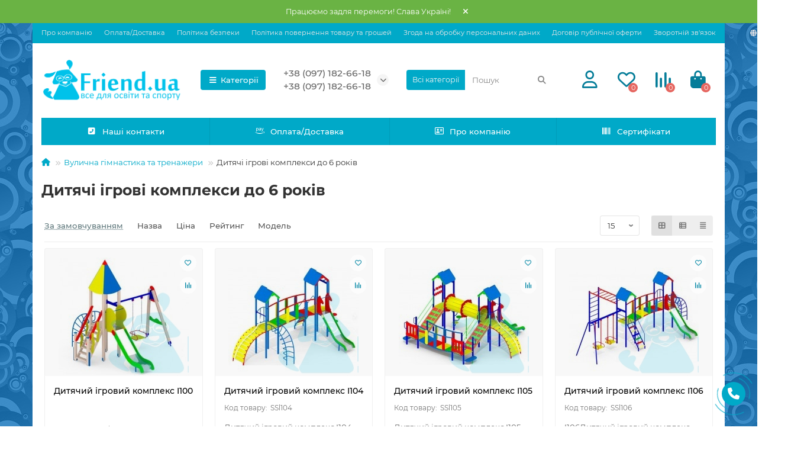

--- FILE ---
content_type: text/html; charset=utf-8
request_url: https://friend.ua/vulychna-gimnastyka-ta-trenazhery/dytjachi-igrovi-kompleksy-do-6-rokiv
body_size: 25126
content:
<!DOCTYPE html>
<html dir="ltr" lang="uk">
<head>
<title>Купити дитячий ігровий комплекс для малюків: Київ, Львів, Харків, Україна - Friend UA</title>
<meta charset="UTF-8" />
<meta name="viewport" content="width=device-width, initial-scale=1, maximum-scale=3" />
<meta http-equiv="X-UA-Compatible" content="IE=edge" />
<base href="https://friend.ua/" />
<meta name="description" content="Купити дитячий ігровий комплекс для малюків ⚡ недорого ➤➤➤ в 【Friend.ua™】. Дитячі ігрові комплекси для дому та вулиці в асортименті ➥ Доставка в Київ, Львів, Харків та по Україні ➥ Низькі ціни." />
<meta name="keywords" content="купити дитячий ігровий комплекс для малюків, дитячі ігрові комплекси для дому" />
<meta property="og:title" content="Купити дитячий ігровий комплекс для малюків: Київ, Львів, Харків, Україна - Friend UA" />
<meta property="og:type" content="website" />
<meta property="og:url" content="https://friend.ua/vulychna-gimnastyka-ta-trenazhery/dytjachi-igrovi-kompleksy-do-6-rokiv" />
<meta property="og:image" content="https://friend.ua/image/cache/catalog/logo/logo23-192x192.png" />
<meta property="og:site_name" content="ТОВ ФРЕНД.ЮА" />
<meta name="theme-color" content="#00a9c8" />
<meta name="format-detection" content="telephone=no">
<meta name="format-detection" content="date=no">
<meta name="format-detection" content="address=no">
<meta name="format-detection" content="email=no">
<link href="https://friend.ua/vulychna-gimnastyka-ta-trenazhery/dytjachi-igrovi-kompleksy-do-6-rokiv" rel="canonical" />
<link href="https://friend.ua/image/catalog/logo/ico.png" rel="icon" />
	<link href="catalog/view/theme/unishop2/fonts/montserrat/montserrat-regular.woff2" rel="preload" as="font" type="font/woff2" crossorigin />
	<link href="catalog/view/theme/unishop2/fonts/montserrat/montserrat-medium.woff2" rel="preload" as="font" type="font/woff2" crossorigin />
	<link href="catalog/view/theme/unishop2/fonts/montserrat/montserrat-bold.woff2" rel="preload" as="font" type="font/woff2" crossorigin />
	
	<link href="catalog/view/theme/unishop2/stylesheet/bootstrap.min.css" rel="stylesheet" media="screen" />
	
	<link href="catalog/view/theme/unishop2/stylesheet/montserrat.css" rel="stylesheet" media="screen" />
	
	<link href="catalog/view/theme/unishop2/stylesheet/stylesheet.css?v=2.9.3.0" rel="stylesheet" media="screen" />
	
	<link href="catalog/view/theme/unishop2/stylesheet/generated.0.css?v=1688112016416" rel="stylesheet" media="screen" />
	
	<link href="catalog/view/theme/unishop2/stylesheet/font-awesome.min.css" rel="stylesheet" media="screen" />
	
	<link href="catalog/view/theme/unishop2/stylesheet/animate.css" rel="stylesheet" media="screen" />
	
	<link href="catalog/view/theme/unishop2/stylesheet/banner.css" rel="stylesheet" media="screen" />
	
	<link href="catalog/view/theme/unishop2/stylesheet/livesearch.css" rel="stylesheet" media="screen" />
	
	<link href="catalog/view/theme/unishop2/stylesheet/flymenu.css" rel="stylesheet" media="screen" />
	
	<link href="catalog/view/theme/unishop2/stylesheet/qty-indicator.css" rel="stylesheet" media="screen" />
	
	<link href="catalog/view/theme/unishop2/stylesheet/mfp-filter.css" rel="stylesheet" media="screen" />
	
	<link href="catalog/view/theme/unishop2/stylesheet/subscribe.css" rel="stylesheet" media="screen" />
	
	<link href="catalog/view/theme/unishop2/stylesheet/topstripe.css" rel="stylesheet" media="screen" />
	
	<link href="catalog/view/theme/unishop2/stylesheet/blog.css" rel="stylesheet" media="screen" />
<script>const items_on_mobile = '2', module_on_mobile = 'grid', default_view = 'grid', default_mobile_view = 'grid';</script>
	
	<script src="catalog/view/theme/unishop2/js/jquery-2.2.4.min.js"></script>
	
	<script src="catalog/view/theme/unishop2/js/bootstrap.min.js"></script>
	
	<script src="catalog/view/theme/unishop2/js/common.js"></script>
	
	<script src="catalog/view/theme/unishop2/js/menu-aim.min.js"></script>
	
	<script src="catalog/view/theme/unishop2/js/owl.carousel.min.js"></script>
	
	<script src="catalog/view/theme/unishop2/js/typed.min.js"></script>
	
	<script src="catalog/view/theme/unishop2/js/cat_descr_collapse.js"></script>
	
	<script src="catalog/view/theme/unishop2/js/addit-img.js"></script>
	
	<script src="catalog/view/theme/unishop2/js/live-search.js"></script>
	
	<script src="catalog/view/theme/unishop2/js/user-request.js"></script>
	
	<script src="catalog/view/theme/unishop2/js/live-price.js"></script>
	
	<script src="catalog/view/theme/unishop2/js/fly-menu-cart.js"></script>
	
	<script src="catalog/view/theme/unishop2/js/quick-order.js"></script>
	
	<script src="catalog/view/theme/unishop2/js/showmore-ajaxpagination.js"></script>
	
	<script src="catalog/view/theme/unishop2/js/subscribe.js"></script>

<noscript><style>.uni-module__wrapper{opacity:1}</style></noscript>

  
  
</head>
<body >

  
  
	<header>
						<div id="top" class="top-menu ">
			<div class="container">
				<div class="top-menu__links">
											<div class="top-links btn-group">
							<button class="top-menu__btn dropdown-toggle" aria-label="dropdown" data-toggle="dropdown"><i class="fas fa-bars"></i></button>
							<ul class="top-links__ul dropdown-menu dropdown-menu-left">
																	<li class="top-links__li"><a class="top-links__a" href="o-nas" title="Про компанію">Про компанію</a></li>
																	<li class="top-links__li"><a class="top-links__a" href="oplata-dostavka" title="Оплата/Доставка">Оплата/Доставка</a></li>
																	<li class="top-links__li"><a class="top-links__a" href="politika" title="Політика безпеки">Політика безпеки</a></li>
																	<li class="top-links__li"><a class="top-links__a" href="vozvrat" title="Політика повернення товару та грошей">Політика повернення товару та грошей</a></li>
																	<li class="top-links__li"><a class="top-links__a" href="obrobka" title="Згода на обробку персональних даних">Згода на обробку персональних даних</a></li>
																	<li class="top-links__li"><a class="top-links__a" href="oferta" title="Договір публічної оферти">Договір публічної оферти</a></li>
																	<li class="top-links__li"><a class="top-links__a" href="index.php?route=information/contact" title="Зворотній зв'язок">Зворотній зв'язок</a></li>
																	<li class="top-links__li"><a class="top-links__a" href="" title=""></a></li>
															</ul>
						</div>
									</div>
				<div class="top-menu__buttons">
											<div class="top-menu__wishlist status-2" data-products="">
							<div class="btn-group">
								<button class="top-menu__btn top-menu__wishlist-btn uni-href" data-href="https://friend.ua/index.php?route=account/wishlist"><i class="far fa-heart"></i><span class="top-menu__btn-text">Вибране</span><span class="top-menu__wishlist-total uni-badge">0</span></button>
							</div>
						</div>
																<div class="top-menu__compare status-2" data-products="">
							<div class="btn-group">
								<button class="top-menu__btn top-menu__compare-btn uni-href" data-href="https://friend.ua/index.php?route=product/compare"><i class="top-menu__compare-icon fas fa-align-right"></i><span class="top-menu__btn-text">Порівняння</span><span class="top-menu__compare-total uni-badge">0</span></button>
							</div>
						</div>
										 
						<div class="top-menu__language">
		<form action="https://friend.ua/index.php?route=common/language/language" method="post" enctype="multipart/form-data" id="language">
			<div class="btn-group">
				<button class="top-menu__btn dropdown-toggle" aria-label="language" data-toggle="dropdown"><i class="fa fa-globe" title=""></i><span class="top-menu__btn-text">Українська</span></button>
				<ul class="dropdown-menu dropdown-menu-right">
											<li class="top-menu__language-item"><a data-code="uk-ua">Українська</a></li>
											<li class="top-menu__language-item"><a data-code="ru-ru">Русский</a></li>
									</ul>
			</div>
			<input type="hidden" name="code" value="" />
			<input type="hidden" name="redirect" value="eyJyb3V0ZSI6InByb2R1Y3RcL2NhdGVnb3J5IiwidXJsIjoiJnBhdGg9MjEyXzIyMyIsInByb3RvY29sIjoiMSJ9" />
		</form>
	</div>

					<div class="top-menu__account status-2 ">
						<div id="account" class="btn-group">
							<button class="top-menu__btn dropdown-toggle" aria-label="account" data-toggle="dropdown"><i class="far fa-user"></i><span class="top-menu__btn-text">Особистий кабінет</span></button>
							<ul class="dropdown-menu dropdown-menu-right">
																	<li><a  href="https://friend.ua/index.php?route=account/login"><i class="fas fa-fw fa-sign-in-alt"></i>Авторизація</a></li>
									<li><a  href="https://friend.ua/index.php?route=account/simpleregister" ><i class="fas fa-fw fa-user-plus"></i>Реєстрація</a></li>
															</ul>
						</div>
					</div>
				</div>
			</div>
		</div>
		<div class="container">
			<div class="header-block">
				<div class="header-block__item header-block__item-logo ">
					<div id="logo" class="header-logo">
																					<a href="https://friend.ua"><img src="https://friend.ua/image/catalog/logo/logo23.png" title="ТОВ ФРЕНД.ЮА" alt="ТОВ ФРЕНД.ЮА" width="500" height="141" class="header-logo__img img-responsive" /></a>
																		</div>
				</div>
									<div class="header-block__item header-block__item-menu hidden-xs hidden-sm">
						<button class="header-menu__btn"><i class="header-menu__icon fas fa-fw fa-bars"></i>Категорії</button>
					</div>
								<div id="search" class="header-block__item header-block__item-search order-2 hidden-xs hidden-sm">
					<div class="header-search">
	<div class="header-search__form">
					<div class="header-search__category cat-id">
				<button type="button" class="header-search__category-btn dropdown-toggle" data-toggle="dropdown"><span class="header-search__category-span">Всі категорії</span></button>
				<input type="hidden" name="filter_category_id" value="" />
				<ul class="dropdown-menu">
					<li class="header-search__category-li" data-id=""><a>Всі категорії</a></li>
											<li class="header-search__category-li" data-id="77"><a>Інклюзивна освіта</a></li>
											<li class="header-search__category-li" data-id="212"><a>Вулична гімнастика та тренажери</a></li>
											<li class="header-search__category-li" data-id="232"><a>Гімнастичне спортивне обладнання</a></li>
											<li class="header-search__category-li" data-id="67"><a>Зона відпочинку</a></li>
											<li class="header-search__category-li" data-id="118"><a>Кабінет біології</a></li>
											<li class="header-search__category-li" data-id="69"><a>Кабінет географії</a></li>
											<li class="header-search__category-li" data-id="65"><a>Кабінет фізики</a></li>
											<li class="header-search__category-li" data-id="123"><a>Кабінет хімії</a></li>
											<li class="header-search__category-li" data-id="59"><a>Меблі</a></li>
											<li class="header-search__category-li" data-id="188"><a>Обладнання для ДНЗ та ІРЦ</a></li>
											<li class="header-search__category-li" data-id="181"><a>Обладнання для НУШ</a></li>
											<li class="header-search__category-li" data-id="197"><a>Сенсорная кiмната та реабiлiтацiя</a></li>
											<li class="header-search__category-li" data-id="61"><a>Фізична культура</a></li>
									</ul>
			</div>
				<input type="text" name="search" value="" placeholder="Пошук" aria-label="Search" autocomplete="off" class="header-search__input  form-control" />
		<button type="button" class="search-btn-clear ">&times;</button>
		<button type="button" class="header-search__btn search-btn" title="Пошук"><i class="fa fa-search"></i></button>
	</div>
	<div class="live-search" style="display:none"><ul class="live-search__ul"><li class="loading"></li></ul></div>
</div>
				</div>
				<div class="header-block__item header-block__item-telephone order-1">
					<div class="header-phones has-addit">
						<a class="header-phones__main two-line" href="tel:+380971826618" target="_blank" title="">+38 (097) 182-66-18</a>
						<br /><a class="header-phones__main two-line" href="tel:+380971826618" target="_blank" title="">+38 (097) 182-66-18</a>																				<i class="header-phones__show-phone dropdown-toggle fas fa-chevron-down" data-toggle="dropdown" data-target="header-phones__ul"></i>
							<ul class="header-phones__ul dropdown-menu dropdown-menu-right">
																	<li class="header-phones__li">
										<a onclick="uniRequestOpen(['mail', 'phone', 'comment']);" class="header-phones__callback">Зателефонуйте мені!</a>
									</li>
																																	<li class="header-phones__li ">
										<a class="header-phones__a uni-href" data-href="tel:+380977135463" data-target="_blank">
																						 +38 (097) 713-54-63
										</a>
									</li>
																	<li class="header-phones__li ">
										<a class="header-phones__a uni-href" data-href="viber://chat?number=%2B380930476766" data-target="_blank">
																							<i class="fab fa-viber"></i>
																						+38 (093) 047-67-66
										</a>
									</li>
																	<li class="header-phones__li ">
										<a class="header-phones__a uni-href" data-href="tel:+380971826618" data-target="_blank">
																							<i class="fas fa-arrow-circle-right"></i>
																						+38 (097) 182-66-18 
										</a>
									</li>
																	<li class="header-phones__li ">
										<a class="header-phones__a uni-href" data-href="tel:+380977135463" data-target="_blank">
																							<i class="fas fa-arrow-circle-right"></i>
																						+38 (097) 713-54-63
										</a>
									</li>
																									<li class="header-phones__text"><hr style="margin-top:5px" />Прийом дзвінків та замовлень згідно встановленого часу!
</li>
															</ul>
																								</div>
				</div>
									<div class="header-block__item header-block__item-account ">
													<div class="header-account uni-href"  data-href="https://friend.ua/index.php?route=account/login" title="Увійти"><i class="header-account__icon far fa-user"></i></div>
											</div>
													<div class="header-block__item header-block__item-wishlist">
						<div class="header-wishlist uni-href" data-href="https://friend.ua/index.php?route=account/wishlist" title="Вибране"><i class="header-wishlist__icon far fa-heart"></i><span class="header-wishlist__total-items">0</span></div>
					</div>
													<div class="header-block__item header-block__item-compare">
						<div class="header-compare uni-href" data-href="https://friend.ua/index.php?route=product/compare" title="Порівняння"><i class="header-compare__icon fas fa-align-right"></i><span class="header-compare__total-items">0</span></div>
					</div>
								<div class="header-block__item header-block__item-cart"><div id="cart" class="header-cart" title="Кошик">
	<div class="header-cart__btn dropdown-toggle" onclick="uniModalWindow('modal-cart', '', 'Кошик', $('header').find('.header-cart__dropdown').html())">
		<i class="header-cart__icon fa fa-shopping-bag"></i>
		<span id="cart-total" class="header-cart__total-items">0</span>
	</div>
	<div class="header-cart__dropdown">
					<div class="header-cart__empty"><i class="header-cart__icon-empty fas fa-shopping-bag"></i><br />Ваш кошик порожній :(</div>
			</div>
</div></div>
			</div>
		</div>
		<div class="container">
			<div class="row">
														<div class="main-menu set-before">
	<div class="menu-wrapper new">
		<nav id="menu" class="menu  menu1 new">
			<div class="menu__header">
				<i class="menu__header-icon fa fa-fw fa-bars hidden-xs hidden-sm"></i>
				<span class="menu__header-title">Категорії</span>
				<i class="menu-close menu__header-icon fas fa-times visible-xs visible-sm"></i>
			</div>
			<ul class="menu__collapse main-menu__collapse">
									<li class="menu__level-1-li has-children">
						<a class="menu__level-1-a " href="https://friend.ua/inkljuzyvna-osvita">
																								<img src="image/catalog/1kategorii/triz.png" alt="Інклюзивна освіта" class="menu__level-1-img" loading="lazy" />
																						Інклюзивна освіта
						</a>
																																										<span class="menu__pm menu__level-1-pm visible-xs visible-sm"><i class="fa fa-plus"></i><i class="fa fa-minus"></i></span>
							<div class="menu__level-2  column-4">
								
																	<div class="menu__level-2-ul  col-md-3">
																				<a class="menu__level-2-a has-children" href="https://friend.ua/inkljuzyvna-osvita/korekcijna-pedagogika">Корекційна педагогіка</a>
																					<span class="menu__pm menu__level-2-pm visible-xs visible-sm"><i class="fa fa-plus"></i><i class="fa fa-minus"></i></span>
											<div class="menu__level-3">
												<ul class="menu__level-3-ul">
																											<li class="menu__level-3-li"><a class="menu__level-3-a" href="https://friend.ua/inkljuzyvna-osvita/korekcijna-pedagogika/igry-dlja-nezrjachyh-ta-slabozrjachyh">Ігри для незрячих та слабозрячих</a></li>
																											<li class="menu__level-3-li"><a class="menu__level-3-a" href="https://friend.ua/inkljuzyvna-osvita/korekcijna-pedagogika/brajl-zasoby-navchannja-druku-ta-pysma">Брайль: засоби навчання, друку та письма</a></li>
																											<li class="menu__level-3-li"><a class="menu__level-3-a" href="https://friend.ua/inkljuzyvna-osvita/korekcijna-pedagogika/linzy-frenelja-optyka-dlja-slabozrjachyh">Лінзи Френеля, оптика для слабозрячих</a></li>
																											<li class="menu__level-3-li"><a class="menu__level-3-a" href="https://friend.ua/inkljuzyvna-osvita/korekcijna-pedagogika/mjachi-dlja-nezrjachyh-ta-slabozrjachyh">М'ячі для незрячих та слабозрячих</a></li>
																											<li class="menu__level-3-li"><a class="menu__level-3-a" href="https://friend.ua/inkljuzyvna-osvita/korekcijna-pedagogika/movni-prystroi-dlja-nezrjachyh">Мовні пристрої для незрячих</a></li>
																											<li class="menu__level-3-li"><a class="menu__level-3-a" href="https://friend.ua/inkljuzyvna-osvita/korekcijna-pedagogika/tyfloprylady">Тифлоприлади</a></li>
																																						</ul>
											</div>
																			</div>
																	<div class="menu__level-2-ul  col-md-3">
																				<a class="menu__level-2-a has-children" href="https://friend.ua/inkljuzyvna-osvita/reabilitacija-ta-lfk">Реабілітація та ЛФК</a>
																					<span class="menu__pm menu__level-2-pm visible-xs visible-sm"><i class="fa fa-plus"></i><i class="fa fa-minus"></i></span>
											<div class="menu__level-3">
												<ul class="menu__level-3-ul">
																											<li class="menu__level-3-li"><a class="menu__level-3-a" href="https://friend.ua/inkljuzyvna-osvita/reabilitacija-ta-lfk/lizhka-funkcionalni-medychni">Ліжка функціональні медичні</a></li>
																											<li class="menu__level-3-li"><a class="menu__level-3-a" href="https://friend.ua/inkljuzyvna-osvita/reabilitacija-ta-lfk/matracy-dlja-medychnyh-lizhok">Матраци для медичних ліжок</a></li>
																											<li class="menu__level-3-li"><a class="menu__level-3-a" href="https://friend.ua/inkljuzyvna-osvita/reabilitacija-ta-lfk/podushky-ortopedychni">Подушки ортопедичні</a></li>
																											<li class="menu__level-3-li"><a class="menu__level-3-a" href="https://friend.ua/inkljuzyvna-osvita/reabilitacija-ta-lfk/socialna-adaptacija">Соціальна адаптація</a></li>
																																						</ul>
											</div>
																			</div>
																	<div class="menu__level-2-ul  col-md-3">
																				<a class="menu__level-2-a has-children" href="https://friend.ua/inkljuzyvna-osvita/sensorna-integracija">Сенсорна інтеграція</a>
																					<span class="menu__pm menu__level-2-pm visible-xs visible-sm"><i class="fa fa-plus"></i><i class="fa fa-minus"></i></span>
											<div class="menu__level-3">
												<ul class="menu__level-3-ul">
																											<li class="menu__level-3-li"><a class="menu__level-3-a" href="https://friend.ua/inkljuzyvna-osvita/sensorna-integracija/avtorski-navchalni-metodyky">Авторські навчальні методики</a></li>
																											<li class="menu__level-3-li"><a class="menu__level-3-a" href="https://friend.ua/inkljuzyvna-osvita/sensorna-integracija/kimnata-sensornomotornogo-rozvytku">Кімната сенсорномоторного розвитку</a></li>
																											<li class="menu__level-3-li"><a class="menu__level-3-a" href="https://friend.ua/inkljuzyvna-osvita/sensorna-integracija/obladnannja-dlja-mozochkovoi-stymuljacii-i-sensornoi-integracii">Обладнання для мозочкової стимуляції і сенсорної інтеграції</a></li>
																											<li class="menu__level-3-li"><a class="menu__level-3-a" href="https://friend.ua/inkljuzyvna-osvita/sensorna-integracija/svitla-sensorna-kimnata">Світла сенсорна кімната</a></li>
																											<li class="menu__level-3-li"><a class="menu__level-3-a" href="https://friend.ua/inkljuzyvna-osvita/sensorna-integracija/temna-sensorna-kimnata">Темна сенсорна кімната</a></li>
																																						</ul>
											</div>
																			</div>
																	<div class="menu__level-2-ul  col-md-3">
																				<a class="menu__level-2-a has-children" href="https://friend.ua/inkljuzyvna-osvita/interaktyvni-igry">Інтерактивні ігри</a>
																					<span class="menu__pm menu__level-2-pm visible-xs visible-sm"><i class="fa fa-plus"></i><i class="fa fa-minus"></i></span>
											<div class="menu__level-3">
												<ul class="menu__level-3-ul">
																											<li class="menu__level-3-li"><a class="menu__level-3-a" href="https://friend.ua/inkljuzyvna-osvita/interaktyvni-igry/pisochna-terapija-ta-animacija">Пісочна терапія та анімація</a></li>
																																						</ul>
											</div>
																			</div>
																							</div>
											</li>
									<li class="menu__level-1-li has-children">
						<a class="menu__level-1-a " href="https://friend.ua/vulychna-gimnastyka-ta-trenazhery">
																								<img src="image/catalog/1kategorii/triz.png" alt="Вулична гімнастика та тренажери" class="menu__level-1-img" loading="lazy" />
																						Вулична гімнастика та тренажери
						</a>
																																										<span class="menu__pm menu__level-1-pm visible-xs visible-sm"><i class="fa fa-plus"></i><i class="fa fa-minus"></i></span>
							<div class="menu__level-2  column-4">
								
																	<div class="menu__level-2-ul  col-md-3">
																				<a class="menu__level-2-a " href="https://friend.ua/vulychna-gimnastyka-ta-trenazhery/igrovi-kompleksy-dlja-ditej-z-obmezhenymy-mozhlyvostjamy">Ігрові комплекси для дітей з обмеженими можливостями</a>
																			</div>
																	<div class="menu__level-2-ul  col-md-3">
																				<a class="menu__level-2-a " href="https://friend.ua/vulychna-gimnastyka-ta-trenazhery/igrovi-kompleksy-dlja-domu">Ігрові комплекси для дому</a>
																			</div>
																	<div class="menu__level-2-ul  col-md-3">
																				<a class="menu__level-2-a " href="https://friend.ua/vulychna-gimnastyka-ta-trenazhery/vulichn-trenazheri">Вуличні тренажери</a>
																			</div>
																	<div class="menu__level-2-ul  col-md-3">
																				<a class="menu__level-2-a " href="https://friend.ua/vulychna-gimnastyka-ta-trenazhery/dityach-grov-kompleksi-do-12-rok-v">Дитячі ігрові комплекси до 12 років</a>
																			</div>
																	<div class="menu__level-2-ul  col-md-3">
																				<a class="menu__level-2-a " href="https://friend.ua/vulychna-gimnastyka-ta-trenazhery/dytjachi-igrovi-kompleksy-do-6-rokiv">Дитячі ігрові комплекси до 6 років</a>
																			</div>
																	<div class="menu__level-2-ul  col-md-3">
																				<a class="menu__level-2-a " href="https://friend.ua/vulychna-gimnastyka-ta-trenazhery/dytjachi-igrovi-kompleksy-maljuk">Дитячі ігрові комплекси Малюк</a>
																			</div>
																	<div class="menu__level-2-ul  col-md-3">
																				<a class="menu__level-2-a " href="https://friend.ua/vulychna-gimnastyka-ta-trenazhery/dityach-budinochki-p-sochnic-stoliki">Дитячі будиночки, пісочниці, столики</a>
																			</div>
																	<div class="menu__level-2-ul  col-md-3">
																				<a class="menu__level-2-a " href="https://friend.ua/vulychna-gimnastyka-ta-trenazhery/dityach-g-rki">Дитячі гірки</a>
																			</div>
																	<div class="menu__level-2-ul  col-md-3">
																				<a class="menu__level-2-a " href="https://friend.ua/vulychna-gimnastyka-ta-trenazhery/dytjachi-gojdalky">Дитячі гойдалки</a>
																			</div>
																	<div class="menu__level-2-ul  col-md-3">
																				<a class="menu__level-2-a " href="https://friend.ua/vulychna-gimnastyka-ta-trenazhery/dityach-karusel-goydalki-balansiri">Дитячі каруселі, гойдалки-балансири</a>
																			</div>
																	<div class="menu__level-2-ul  col-md-3">
																				<a class="menu__level-2-a " href="https://friend.ua/vulychna-gimnastyka-ta-trenazhery/dityach-maydanchiki">Дитячі майданчики</a>
																			</div>
																	<div class="menu__level-2-ul  col-md-3">
																				<a class="menu__level-2-a " href="https://friend.ua/vulychna-gimnastyka-ta-trenazhery/dityach-sportivn-kompleksi">Дитячі спортивні комплекси</a>
																			</div>
																	<div class="menu__level-2-ul  col-md-3">
																				<a class="menu__level-2-a " href="https://friend.ua/vulychna-gimnastyka-ta-trenazhery/dytjachi-sportyvni-majdanchyky">Дитячі спортивні майданчики</a>
																			</div>
																	<div class="menu__level-2-ul  col-md-3">
																				<a class="menu__level-2-a " href="https://friend.ua/vulychna-gimnastyka-ta-trenazhery/lavki-parkan-dlya-dityachogo-maydanchika">Лавки, паркан для дитячого майданчика</a>
																			</div>
																	<div class="menu__level-2-ul  col-md-3">
																				<a class="menu__level-2-a " href="https://friend.ua/vulychna-gimnastyka-ta-trenazhery/pokrittya-dlya-dityachih-ta-sportivnih-maydanchik-v">Покриття для дитячих та спортивних майданчиків</a>
																			</div>
																	<div class="menu__level-2-ul  col-md-3">
																				<a class="menu__level-2-a " href="https://friend.ua/vulychna-gimnastyka-ta-trenazhery/ser-ya-new">Серія New</a>
																			</div>
																	<div class="menu__level-2-ul  col-md-3">
																				<a class="menu__level-2-a " href="https://friend.ua/vulychna-gimnastyka-ta-trenazhery/sportyvni-majdanchyky-vorkaut">Спортивні майданчики Воркаут</a>
																			</div>
																	<div class="menu__level-2-ul  col-md-3">
																				<a class="menu__level-2-a " href="https://friend.ua/vulychna-gimnastyka-ta-trenazhery/ustatkuvannya-dlya-sportivnih-maydanchik-v">Устаткування для спортивних майданчиків</a>
																			</div>
																							</div>
											</li>
									<li class="menu__level-1-li has-children">
						<a class="menu__level-1-a " href="https://friend.ua/g-mnastichne-sportivne-obladnannya">
																								<img src="image/catalog/1kategorii/triz.png" alt="Гімнастичне спортивне обладнання" class="menu__level-1-img" loading="lazy" />
																						Гімнастичне спортивне обладнання
						</a>
																																										<span class="menu__pm menu__level-1-pm visible-xs visible-sm"><i class="fa fa-plus"></i><i class="fa fa-minus"></i></span>
							<div class="menu__level-2  column-4">
								
																	<div class="menu__level-2-ul  col-md-3">
																				<a class="menu__level-2-a " href="https://friend.ua/index.php?route=product/category&amp;path=232_334">Турніки, бруси</a>
																			</div>
																	<div class="menu__level-2-ul  col-md-3">
																				<a class="menu__level-2-a has-children" href="https://friend.ua/g-mnastichne-sportivne-obladnannya/dinoborstva">Єдиноборства</a>
																					<span class="menu__pm menu__level-2-pm visible-xs visible-sm"><i class="fa fa-plus"></i><i class="fa fa-minus"></i></span>
											<div class="menu__level-3">
												<ul class="menu__level-3-ul">
																											<li class="menu__level-3-li"><a class="menu__level-3-a" href="https://friend.ua/g-mnastichne-sportivne-obladnannya/dinoborstva/boksersk-grush-ta-m-shki">Боксерські груші та мішки</a></li>
																											<li class="menu__level-3-li"><a class="menu__level-3-a" href="https://friend.ua/g-mnastichne-sportivne-obladnannya/dinoborstva/zahist-aksesuari">Захист і аксесуари</a></li>
																											<li class="menu__level-3-li"><a class="menu__level-3-a" href="https://friend.ua/g-mnastichne-sportivne-obladnannya/dinoborstva/kilimi-mati-borc-vsk">Килими і мати борцівські</a></li>
																											<li class="menu__level-3-li"><a class="menu__level-3-a" href="https://friend.ua/g-mnastichne-sportivne-obladnannya/dinoborstva/kronshteyni-dlya-bokserskogo-m-shka">Кронштейни для боксерського мішка</a></li>
																											<li class="menu__level-3-li"><a class="menu__level-3-a" href="https://friend.ua/g-mnastichne-sportivne-obladnannya/dinoborstva/ringi-boksersk">Ринги боксерські</a></li>
																											<li class="menu__level-3-li"><a class="menu__level-3-a" href="https://friend.ua/g-mnastichne-sportivne-obladnannya/dinoborstva/rukavic-dlya-dinoborstv">Рукавиці для єдиноборств</a></li>
																											<li class="menu__level-3-li"><a class="menu__level-3-a" href="https://friend.ua/g-mnastichne-sportivne-obladnannya/dinoborstva/stoli-dlya-armrestl-ngu-ta-shah-v">Столи для армрестлінгу та шахів</a></li>
																																						</ul>
											</div>
																			</div>
																	<div class="menu__level-2-ul  col-md-3">
																				<a class="menu__level-2-a has-children" href="https://friend.ua/g-mnastichne-sportivne-obladnannya/atletika">Атлетика</a>
																					<span class="menu__pm menu__level-2-pm visible-xs visible-sm"><i class="fa fa-plus"></i><i class="fa fa-minus"></i></span>
											<div class="menu__level-3">
												<ul class="menu__level-3-ul">
																											<li class="menu__level-3-li"><a class="menu__level-3-a" href="https://friend.ua/g-mnastichne-sportivne-obladnannya/atletika/bar-ri-st-yki-planki">Барєри, стійки і планки</a></li>
																											<li class="menu__level-3-li"><a class="menu__level-3-a" href="https://friend.ua/g-mnastichne-sportivne-obladnannya/atletika/gantel-grifi-diski-shtangi">Гантелі, грифи, диски, штанги</a></li>
																											<li class="menu__level-3-li"><a class="menu__level-3-a" href="https://friend.ua/g-mnastichne-sportivne-obladnannya/atletika/lavi-ta-st-yki">Лави та стійки</a></li>
																											<li class="menu__level-3-li"><a class="menu__level-3-a" href="https://friend.ua/g-mnastichne-sportivne-obladnannya/atletika/pomosti-vazhkoatletichn">Помости важкоатлетичні</a></li>
																											<li class="menu__level-3-li"><a class="menu__level-3-a" href="https://friend.ua/g-mnastichne-sportivne-obladnannya/atletika/snaryadi-dlya-metannya">Снаряди для метання</a></li>
																																						</ul>
											</div>
																			</div>
																	<div class="menu__level-2-ul  col-md-3">
																				<a class="menu__level-2-a has-children" href="https://friend.ua/g-mnastichne-sportivne-obladnannya/badm-nton">Бадмінтон</a>
																					<span class="menu__pm menu__level-2-pm visible-xs visible-sm"><i class="fa fa-plus"></i><i class="fa fa-minus"></i></span>
											<div class="menu__level-3">
												<ul class="menu__level-3-ul">
																											<li class="menu__level-3-li"><a class="menu__level-3-a" href="https://friend.ua/g-mnastichne-sportivne-obladnannya/badm-nton/badm-ntonn-st-yki">Бадмінтонні стійки</a></li>
																											<li class="menu__level-3-li"><a class="menu__level-3-a" href="https://friend.ua/g-mnastichne-sportivne-obladnannya/badm-nton/osnaschennya-dlya-badm-ntonu">Оснащення для бадмінтону</a></li>
																											<li class="menu__level-3-li"><a class="menu__level-3-a" href="https://friend.ua/g-mnastichne-sportivne-obladnannya/badm-nton/raketki-volani">Ракетки і волани</a></li>
																											<li class="menu__level-3-li"><a class="menu__level-3-a" href="https://friend.ua/g-mnastichne-sportivne-obladnannya/badm-nton/s-tki-badm-ntonn">Сітки бадмінтонні</a></li>
																																						</ul>
											</div>
																			</div>
																	<div class="menu__level-2-ul  col-md-3">
																				<a class="menu__level-2-a has-children" href="https://friend.ua/g-mnastichne-sportivne-obladnannya/basketbol">Баскетбол</a>
																					<span class="menu__pm menu__level-2-pm visible-xs visible-sm"><i class="fa fa-plus"></i><i class="fa fa-minus"></i></span>
											<div class="menu__level-3">
												<ul class="menu__level-3-ul">
																											<li class="menu__level-3-li"><a class="menu__level-3-a" href="https://friend.ua/g-mnastichne-sportivne-obladnannya/basketbol/basketboln-koshiki">Баскетбольні кошики</a></li>
																											<li class="menu__level-3-li"><a class="menu__level-3-a" href="https://friend.ua/g-mnastichne-sportivne-obladnannya/basketbol/basketboln-myach">Баскетбольні мячі</a></li>
																											<li class="menu__level-3-li"><a class="menu__level-3-a" href="https://friend.ua/g-mnastichne-sportivne-obladnannya/basketbol/basketboln-s-tki">Баскетбольні сітки</a></li>
																											<li class="menu__level-3-li"><a class="menu__level-3-a" href="https://friend.ua/g-mnastichne-sportivne-obladnannya/basketbol/basketboln-st-yki-1">Баскетбольні стійки</a></li>
																											<li class="menu__level-3-li"><a class="menu__level-3-a" href="https://friend.ua/g-mnastichne-sportivne-obladnannya/basketbol/basketboln-schiti">Баскетбольні щити</a></li>
																											<li class="menu__level-3-li"><a class="menu__level-3-a" href="https://friend.ua/g-mnastichne-sportivne-obladnannya/basketbol/osnaschennya-dlya-basketbolu">Оснащення для баскетболу</a></li>
																											<li class="menu__level-3-li"><a class="menu__level-3-a" href="https://friend.ua/g-mnastichne-sportivne-obladnannya/basketbol/fermi-kr-plennya">Ферми кріплення</a></li>
																																						</ul>
											</div>
																			</div>
																	<div class="menu__level-2-ul  col-md-3">
																				<a class="menu__level-2-a has-children" href="https://friend.ua/g-mnastichne-sportivne-obladnannya/velikiy-ten-s">Великий теніс</a>
																					<span class="menu__pm menu__level-2-pm visible-xs visible-sm"><i class="fa fa-plus"></i><i class="fa fa-minus"></i></span>
											<div class="menu__level-3">
												<ul class="menu__level-3-ul">
																											<li class="menu__level-3-li"><a class="menu__level-3-a" href="https://friend.ua/g-mnastichne-sportivne-obladnannya/velikiy-ten-s/osnaschennya-dlya-ten-su">Оснащення для тенісу</a></li>
																											<li class="menu__level-3-li"><a class="menu__level-3-a" href="https://friend.ua/g-mnastichne-sportivne-obladnannya/velikiy-ten-s/raketki-myach">Ракетки і мячі</a></li>
																											<li class="menu__level-3-li"><a class="menu__level-3-a" href="https://friend.ua/g-mnastichne-sportivne-obladnannya/velikiy-ten-s/s-tki-dlya-velikogo-ten-su">Сітки для великого тенісу</a></li>
																											<li class="menu__level-3-li"><a class="menu__level-3-a" href="https://friend.ua/g-mnastichne-sportivne-obladnannya/velikiy-ten-s/st-yki-dlya-velikogo-ten-su">Стійки для великого тенісу</a></li>
																																						</ul>
											</div>
																			</div>
																	<div class="menu__level-2-ul  col-md-3">
																				<a class="menu__level-2-a has-children" href="https://friend.ua/g-mnastichne-sportivne-obladnannya/voleybol">Волейбол</a>
																					<span class="menu__pm menu__level-2-pm visible-xs visible-sm"><i class="fa fa-plus"></i><i class="fa fa-minus"></i></span>
											<div class="menu__level-3">
												<ul class="menu__level-3-ul">
																											<li class="menu__level-3-li"><a class="menu__level-3-a" href="https://friend.ua/g-mnastichne-sportivne-obladnannya/voleybol/voleyboln-myach">Волейбольні мячі</a></li>
																											<li class="menu__level-3-li"><a class="menu__level-3-a" href="https://friend.ua/g-mnastichne-sportivne-obladnannya/voleybol/voleyboln-st-yki">Волейбольні стійки</a></li>
																											<li class="menu__level-3-li"><a class="menu__level-3-a" href="https://friend.ua/g-mnastichne-sportivne-obladnannya/voleybol/osnaschennya-dlya-voleybolu">Оснащення для волейболу</a></li>
																											<li class="menu__level-3-li"><a class="menu__level-3-a" href="https://friend.ua/g-mnastichne-sportivne-obladnannya/voleybol/s-tki-voleyboln">Сітки волейбольні</a></li>
																																						</ul>
											</div>
																			</div>
																	<div class="menu__level-2-ul  col-md-3">
																				<a class="menu__level-2-a has-children" href="https://friend.ua/g-mnastichne-sportivne-obladnannya/vulichne-obladnannya">Вуличне обладнання</a>
																					<span class="menu__pm menu__level-2-pm visible-xs visible-sm"><i class="fa fa-plus"></i><i class="fa fa-minus"></i></span>
											<div class="menu__level-3">
												<ul class="menu__level-3-ul">
																											<li class="menu__level-3-li"><a class="menu__level-3-a" href="https://friend.ua/g-mnastichne-sportivne-obladnannya/vulichne-obladnannya/grov-elementi">Ігрові елементи</a></li>
																											<li class="menu__level-3-li"><a class="menu__level-3-a" href="https://friend.ua/g-mnastichne-sportivne-obladnannya/vulichne-obladnannya/vorkaut">Воркаут</a></li>
																											<li class="menu__level-3-li"><a class="menu__level-3-a" href="https://friend.ua/g-mnastichne-sportivne-obladnannya/vulichne-obladnannya/dityach-sportivn-kompleksi-1">Дитячі спортивні комплекси</a></li>
																											<li class="menu__level-3-li"><a class="menu__level-3-a" href="https://friend.ua/g-mnastichne-sportivne-obladnannya/vulichne-obladnannya/lavki">Лавки</a></li>
																											<li class="menu__level-3-li"><a class="menu__level-3-a" href="https://friend.ua/g-mnastichne-sportivne-obladnannya/vulichne-obladnannya/rukohodi">Рукоходи</a></li>
																											<li class="menu__level-3-li"><a class="menu__level-3-a" href="https://friend.ua/g-mnastichne-sportivne-obladnannya/vulichne-obladnannya/trenazheri">Тренажери</a></li>
																											<li class="menu__level-3-li"><a class="menu__level-3-a" href="https://friend.ua/g-mnastichne-sportivne-obladnannya/vulichne-obladnannya/turn-ki-brusi-shvedsk-st-nki">Турніки, бруси, шведські стінки</a></li>
																																						</ul>
											</div>
																			</div>
																	<div class="menu__level-2-ul  col-md-3">
																				<a class="menu__level-2-a has-children" href="https://friend.ua/g-mnastichne-sportivne-obladnannya/g-mnastika">Гімнастика</a>
																					<span class="menu__pm menu__level-2-pm visible-xs visible-sm"><i class="fa fa-plus"></i><i class="fa fa-minus"></i></span>
											<div class="menu__level-3">
												<ul class="menu__level-3-ul">
																											<li class="menu__level-3-li"><a class="menu__level-3-a" href="https://friend.ua/g-mnastichne-sportivne-obladnannya/g-mnastika/brusi-g-mnastichn">Бруси гімнастичні</a></li>
																											<li class="menu__level-3-li"><a class="menu__level-3-a" href="https://friend.ua/g-mnastichne-sportivne-obladnannya/g-mnastika/kozel-kon-g-mnastichn">Козел і коні гімнастичні</a></li>
																											<li class="menu__level-3-li"><a class="menu__level-3-a" href="https://friend.ua/g-mnastichne-sportivne-obladnannya/g-mnastika/kolodi-g-mnastichn">Колоди гімнастичні</a></li>
																											<li class="menu__level-3-li"><a class="menu__level-3-a" href="https://friend.ua/g-mnastichne-sportivne-obladnannya/g-mnastika/konsol-dlya-p-dv-snih-snaryad-v">Консоль для підвісних снарядів</a></li>
																											<li class="menu__level-3-li"><a class="menu__level-3-a" href="https://friend.ua/g-mnastichne-sportivne-obladnannya/g-mnastika/lavki-g-mnastichn">Лавки гімнастичні</a></li>
																											<li class="menu__level-3-li"><a class="menu__level-3-a" href="https://friend.ua/g-mnastichne-sportivne-obladnannya/g-mnastika/mati-g-mnastichn">Мати гімнастичні</a></li>
																											<li class="menu__level-3-li"><a class="menu__level-3-a" href="https://friend.ua/g-mnastichne-sportivne-obladnannya/g-mnastika/mosti-g-mnastichn">Мости гімнастичні</a></li>
																											<li class="menu__level-3-li"><a class="menu__level-3-a" href="https://friend.ua/g-mnastichne-sportivne-obladnannya/g-mnastika/nav-sne-obladnannya">Навісне обладнання</a></li>
																											<li class="menu__level-3-li"><a class="menu__level-3-a" href="https://friend.ua/g-mnastichne-sportivne-obladnannya/g-mnastika/turn-ki-poperechini">Турніки, поперечини</a></li>
																											<li class="menu__level-3-li"><a class="menu__level-3-a" href="https://friend.ua/g-mnastichne-sportivne-obladnannya/g-mnastika/shvedsk-st-nki">Шведські стінки</a></li>
																																						</ul>
											</div>
																			</div>
																	<div class="menu__level-2-ul  col-md-3">
																				<a class="menu__level-2-a has-children" href="https://friend.ua/g-mnastichne-sportivne-obladnannya/m-n-futbol-gandbol">Мініфутбол, гандбол</a>
																					<span class="menu__pm menu__level-2-pm visible-xs visible-sm"><i class="fa fa-plus"></i><i class="fa fa-minus"></i></span>
											<div class="menu__level-3">
												<ul class="menu__level-3-ul">
																											<li class="menu__level-3-li"><a class="menu__level-3-a" href="https://friend.ua/g-mnastichne-sportivne-obladnannya/m-n-futbol-gandbol/m-n-futboln-vorota">Мініфутбольні ворота</a></li>
																											<li class="menu__level-3-li"><a class="menu__level-3-a" href="https://friend.ua/g-mnastichne-sportivne-obladnannya/m-n-futbol-gandbol/myach-gandboln-m-n-futboln">Мячі гандбольні, мініфутбольні</a></li>
																											<li class="menu__level-3-li"><a class="menu__level-3-a" href="https://friend.ua/g-mnastichne-sportivne-obladnannya/m-n-futbol-gandbol/osnaschennya-dlya-m-n-futbolu-gandbolu">Оснащення для мініфутболу, гандболу</a></li>
																											<li class="menu__level-3-li"><a class="menu__level-3-a" href="https://friend.ua/g-mnastichne-sportivne-obladnannya/m-n-futbol-gandbol/s-tki-m-n-futboln">Сітки мініфутбольні</a></li>
																																						</ul>
											</div>
																			</div>
																	<div class="menu__level-2-ul  col-md-3">
																				<a class="menu__level-2-a has-children" href="https://friend.ua/g-mnastichne-sportivne-obladnannya/nast-lniy-ten-s">Настільний теніс</a>
																					<span class="menu__pm menu__level-2-pm visible-xs visible-sm"><i class="fa fa-plus"></i><i class="fa fa-minus"></i></span>
											<div class="menu__level-3">
												<ul class="menu__level-3-ul">
																											<li class="menu__level-3-li"><a class="menu__level-3-a" href="https://friend.ua/g-mnastichne-sportivne-obladnannya/nast-lniy-ten-s/aksesuari-dlya-nast-lnogo-ten-su">Аксесуари для настільного тенісу</a></li>
																											<li class="menu__level-3-li"><a class="menu__level-3-a" href="https://friend.ua/g-mnastichne-sportivne-obladnannya/nast-lniy-ten-s/stoli-ten-sn">Столи тенісні</a></li>
																																						</ul>
											</div>
																			</div>
																	<div class="menu__level-2-ul  col-md-3">
																				<a class="menu__level-2-a has-children" href="https://friend.ua/g-mnastichne-sportivne-obladnannya/obladnannya-dlya-sportzalu">Обладнання для спортзалу</a>
																					<span class="menu__pm menu__level-2-pm visible-xs visible-sm"><i class="fa fa-plus"></i><i class="fa fa-minus"></i></span>
											<div class="menu__level-3">
												<ul class="menu__level-3-ul">
																											<li class="menu__level-3-li"><a class="menu__level-3-a" href="https://friend.ua/g-mnastichne-sportivne-obladnannya/obladnannya-dlya-sportzalu/obladnannya-dlya-rozdyagalen">Обладнання для роздягалень</a></li>
																											<li class="menu__level-3-li"><a class="menu__level-3-a" href="https://friend.ua/g-mnastichne-sportivne-obladnannya/obladnannya-dlya-sportzalu/obladnannya-dlya-skladu">Обладнання для складу</a></li>
																											<li class="menu__level-3-li"><a class="menu__level-3-a" href="https://friend.ua/g-mnastichne-sportivne-obladnannya/obladnannya-dlya-sportzalu/osnaschennya-dlya-sportzalu">Оснащення для спортзалу</a></li>
																											<li class="menu__level-3-li"><a class="menu__level-3-a" href="https://friend.ua/g-mnastichne-sportivne-obladnannya/obladnannya-dlya-sportzalu/sistemi-zahistu-rozpod-lu-zalu">Системи захисту і розподілу залу</a></li>
																																						</ul>
											</div>
																			</div>
																	<div class="menu__level-2-ul  col-md-3">
																				<a class="menu__level-2-a has-children" href="https://friend.ua/g-mnastichne-sportivne-obladnannya/futbol">Футбол</a>
																					<span class="menu__pm menu__level-2-pm visible-xs visible-sm"><i class="fa fa-plus"></i><i class="fa fa-minus"></i></span>
											<div class="menu__level-3">
												<ul class="menu__level-3-ul">
																											<li class="menu__level-3-li"><a class="menu__level-3-a" href="https://friend.ua/g-mnastichne-sportivne-obladnannya/futbol/dityach-futboln-vorota">Дитячі футбольні ворота</a></li>
																											<li class="menu__level-3-li"><a class="menu__level-3-a" href="https://friend.ua/g-mnastichne-sportivne-obladnannya/futbol/myach-futboln">Мячі футбольні</a></li>
																											<li class="menu__level-3-li"><a class="menu__level-3-a" href="https://friend.ua/g-mnastichne-sportivne-obladnannya/futbol/osnaschennya-dlya-futbolu">Оснащення для футболу</a></li>
																											<li class="menu__level-3-li"><a class="menu__level-3-a" href="https://friend.ua/g-mnastichne-sportivne-obladnannya/futbol/s-tki-futboln">Сітки футбольні</a></li>
																											<li class="menu__level-3-li"><a class="menu__level-3-a" href="https://friend.ua/g-mnastichne-sportivne-obladnannya/futbol/futboln-vorota">Футбольні ворота</a></li>
																																						</ul>
											</div>
																			</div>
																	<div class="menu__level-2-ul  col-md-3">
																				<a class="menu__level-2-a has-children" href="https://friend.ua/g-mnastichne-sportivne-obladnannya/hokey">Хокей</a>
																					<span class="menu__pm menu__level-2-pm visible-xs visible-sm"><i class="fa fa-plus"></i><i class="fa fa-minus"></i></span>
											<div class="menu__level-3">
												<ul class="menu__level-3-ul">
																											<li class="menu__level-3-li"><a class="menu__level-3-a" href="https://friend.ua/g-mnastichne-sportivne-obladnannya/hokey/vorota-hokeyn">Ворота хокейні</a></li>
																											<li class="menu__level-3-li"><a class="menu__level-3-a" href="https://friend.ua/g-mnastichne-sportivne-obladnannya/hokey/s-tki-hokeyn">Сітки хокейні</a></li>
																																						</ul>
											</div>
																			</div>
																	<div class="menu__level-2-ul  col-md-3">
																				<a class="menu__level-2-a has-children" href="https://friend.ua/g-mnastichne-sportivne-obladnannya/horeograf-ya">Хореографія</a>
																					<span class="menu__pm menu__level-2-pm visible-xs visible-sm"><i class="fa fa-plus"></i><i class="fa fa-minus"></i></span>
											<div class="menu__level-3">
												<ul class="menu__level-3-ul">
																											<li class="menu__level-3-li"><a class="menu__level-3-a" href="https://friend.ua/g-mnastichne-sportivne-obladnannya/horeograf-ya/baletn-stanki">Балетні станки</a></li>
																											<li class="menu__level-3-li"><a class="menu__level-3-a" href="https://friend.ua/g-mnastichne-sportivne-obladnannya/horeograf-ya/kronshteyni">Кронштейни</a></li>
																											<li class="menu__level-3-li"><a class="menu__level-3-a" href="https://friend.ua/g-mnastichne-sportivne-obladnannya/horeograf-ya/poruchn">Поручні</a></li>
																																						</ul>
											</div>
																			</div>
																							</div>
											</li>
									<li class="menu__level-1-li has-children">
						<a class="menu__level-1-a " href="https://friend.ua/zona-v-dpochinku">
																								<img src="image/catalog/1kategorii/triz.png" alt="Зона відпочинку" class="menu__level-1-img" loading="lazy" />
																						Зона відпочинку
						</a>
																																										<span class="menu__pm menu__level-1-pm visible-xs visible-sm"><i class="fa fa-plus"></i><i class="fa fa-minus"></i></span>
							<div class="menu__level-2  column-4">
								
																	<div class="menu__level-2-ul  col-md-3">
																				<a class="menu__level-2-a has-children" href="https://friend.ua/zona-v-dpochinku/grashki">Іграшки</a>
																					<span class="menu__pm menu__level-2-pm visible-xs visible-sm"><i class="fa fa-plus"></i><i class="fa fa-minus"></i></span>
											<div class="menu__level-3">
												<ul class="menu__level-3-ul">
																											<li class="menu__level-3-li"><a class="menu__level-3-a" href="https://friend.ua/zona-v-dpochinku/grashki/rozvivayuch-grashki">Розвиваючі іграшки</a></li>
																																						</ul>
											</div>
																			</div>
																	<div class="menu__level-2-ul  col-md-3">
																				<a class="menu__level-2-a has-children" href="https://friend.ua/zona-v-dpochinku/pufi">Ігрові меблі, крісла. пуфи та сидіння</a>
																					<span class="menu__pm menu__level-2-pm visible-xs visible-sm"><i class="fa fa-plus"></i><i class="fa fa-minus"></i></span>
											<div class="menu__level-3">
												<ul class="menu__level-3-ul">
																											<li class="menu__level-3-li"><a class="menu__level-3-a" href="https://friend.ua/zona-v-dpochinku/pufi/bezkarkasn-mebel">Безкаркасні меблі</a></li>
																											<li class="menu__level-3-li"><a class="menu__level-3-a" href="https://friend.ua/zona-v-dpochinku/pufi/karkasn-mebl">Каркасні меблі</a></li>
																											<li class="menu__level-3-li"><a class="menu__level-3-a" href="https://friend.ua/zona-v-dpochinku/pufi/pufi-ta-sidinnya">Пуфи та сидіння</a></li>
																																						</ul>
											</div>
																			</div>
																	<div class="menu__level-2-ul  col-md-3">
																				<a class="menu__level-2-a " href="https://friend.ua/zona-v-dpochinku/nteraktivne-obladnannya">Інтерактивне обладнання</a>
																			</div>
																	<div class="menu__level-2-ul  col-md-3">
																				<a class="menu__level-2-a has-children" href="https://friend.ua/zona-v-dpochinku/m-yak-grov-modul">М'які ігрові модулі</a>
																					<span class="menu__pm menu__level-2-pm visible-xs visible-sm"><i class="fa fa-plus"></i><i class="fa fa-minus"></i></span>
											<div class="menu__level-3">
												<ul class="menu__level-3-ul">
																											<li class="menu__level-3-li"><a class="menu__level-3-a" href="https://friend.ua/zona-v-dpochinku/m-yak-grov-modul/dityach-m-yak-f-gurki-goydalki">Дитячі м'які фігурки, гойдалки</a></li>
																											<li class="menu__level-3-li"><a class="menu__level-3-a" href="https://friend.ua/zona-v-dpochinku/m-yak-grov-modul/m-yak-grov-transformeri">М'які ігрові трансформери</a></li>
																											<li class="menu__level-3-li"><a class="menu__level-3-a" href="https://friend.ua/zona-v-dpochinku/m-yak-grov-modul/m-yak-modul-dlya-sensorno-k-mnati">М'які модулі для сенсорної кімнати</a></li>
																											<li class="menu__level-3-li"><a class="menu__level-3-a" href="https://friend.ua/zona-v-dpochinku/m-yak-grov-modul/moduln-konstruktori">Модульні конструктори</a></li>
																											<li class="menu__level-3-li"><a class="menu__level-3-a" href="https://friend.ua/zona-v-dpochinku/m-yak-grov-modul/suh-baseyni">Сухі басейни</a></li>
																																						</ul>
											</div>
																			</div>
																							</div>
											</li>
									<li class="menu__level-1-li has-children">
						<a class="menu__level-1-a " href="https://friend.ua/kab-net-b-olog">
																								<img src="image/catalog/1kategorii/triz.png" alt="Кабінет біології" class="menu__level-1-img" loading="lazy" />
																						Кабінет біології
						</a>
																																										<span class="menu__pm menu__level-1-pm visible-xs visible-sm"><i class="fa fa-plus"></i><i class="fa fa-minus"></i></span>
							<div class="menu__level-2  column-4">
								
																	<div class="menu__level-2-ul  col-md-3">
																				<a class="menu__level-2-a " href="https://friend.ua/kab-net-b-olog/gerbar-ta-kolekc">Гербарії та колекції</a>
																			</div>
																	<div class="menu__level-2-ul  col-md-3">
																				<a class="menu__level-2-a " href="https://friend.ua/kab-net-b-olog/drukovan-mater-ali-2">Друковані матеріали</a>
																			</div>
																	<div class="menu__level-2-ul  col-md-3">
																				<a class="menu__level-2-a " href="https://friend.ua/kab-net-b-olog/m-kroskopi-ta-m-kropreparati">Мікроскопи та мікропрепарати</a>
																			</div>
																	<div class="menu__level-2-ul  col-md-3">
																				<a class="menu__level-2-a " href="https://friend.ua/kab-net-b-olog/model-1">Моделі</a>
																			</div>
																							</div>
											</li>
									<li class="menu__level-1-li has-children">
						<a class="menu__level-1-a " href="https://friend.ua/kab-net-geograf">
																								<img src="image/catalog/1kategorii/triz.png" alt="Кабінет географії" class="menu__level-1-img" loading="lazy" />
																						Кабінет географії
						</a>
																																										<span class="menu__pm menu__level-1-pm visible-xs visible-sm"><i class="fa fa-plus"></i><i class="fa fa-minus"></i></span>
							<div class="menu__level-2  column-4">
								
																	<div class="menu__level-2-ul  col-md-3">
																				<a class="menu__level-2-a " href="https://friend.ua/kab-net-geograf/karti">Карти</a>
																			</div>
																	<div class="menu__level-2-ul  col-md-3">
																				<a class="menu__level-2-a " href="https://friend.ua/kab-net-geograf/obladnannya-ta-model">Обладнання та моделі</a>
																			</div>
																							</div>
											</li>
									<li class="menu__level-1-li has-children">
						<a class="menu__level-1-a " href="https://friend.ua/kab-net-f-ziki">
																								<img src="image/catalog/1kategorii/triz.png" alt="Кабінет фізики" class="menu__level-1-img" loading="lazy" />
																						Кабінет фізики
						</a>
																																										<span class="menu__pm menu__level-1-pm visible-xs visible-sm"><i class="fa fa-plus"></i><i class="fa fa-minus"></i></span>
							<div class="menu__level-2  column-4">
								
																	<div class="menu__level-2-ul  col-md-3">
																				<a class="menu__level-2-a " href="https://friend.ua/kab-net-f-ziki/astronom-ya">Астрономія</a>
																			</div>
																	<div class="menu__level-2-ul  col-md-3">
																				<a class="menu__level-2-a " href="https://friend.ua/kab-net-f-ziki/elektrika-ta-magnetizm">Електрика та магнетизм</a>
																			</div>
																	<div class="menu__level-2-ul  col-md-3">
																				<a class="menu__level-2-a " href="https://friend.ua/kab-net-f-ziki/drukovan-mater-ali">Лабораторія</a>
																			</div>
																	<div class="menu__level-2-ul  col-md-3">
																				<a class="menu__level-2-a " href="https://friend.ua/kab-net-f-ziki/mehan-ka">Механіка</a>
																			</div>
																	<div class="menu__level-2-ul  col-md-3">
																				<a class="menu__level-2-a " href="https://friend.ua/kab-net-f-ziki/molekulyarna-f-zika-ta-termodinam-ka">Молекулярна фізика та термодинаміка</a>
																			</div>
																	<div class="menu__level-2-ul  col-md-3">
																				<a class="menu__level-2-a " href="https://friend.ua/kab-net-f-ziki/optika-ta-kvantova-f-zika">Оптика та квантова фізика</a>
																			</div>
																							</div>
											</li>
									<li class="menu__level-1-li has-children">
						<a class="menu__level-1-a " href="https://friend.ua/kab-net-h-m">
																								<img src="image/catalog/1kategorii/triz.png" alt="Кабінет хімії" class="menu__level-1-img" loading="lazy" />
																						Кабінет хімії
						</a>
																																										<span class="menu__pm menu__level-1-pm visible-xs visible-sm"><i class="fa fa-plus"></i><i class="fa fa-minus"></i></span>
							<div class="menu__level-2  column-4">
								
																	<div class="menu__level-2-ul  col-md-3">
																				<a class="menu__level-2-a " href="https://friend.ua/kab-net-h-m/vse-dlya-dosl-d-v-posud-ta-obladnannya">Все для дослідів (посуд та обладнання)</a>
																			</div>
																	<div class="menu__level-2-ul  col-md-3">
																				<a class="menu__level-2-a " href="https://friend.ua/kab-net-h-m/drukovan-mater-ali-1">Друковані матеріали</a>
																			</div>
																	<div class="menu__level-2-ul  col-md-3">
																				<a class="menu__level-2-a " href="https://friend.ua/kab-net-h-m/model">Моделі</a>
																			</div>
																	<div class="menu__level-2-ul  col-md-3">
																				<a class="menu__level-2-a " href="https://friend.ua/kab-net-h-m/navchaln-kolekc">Навчальні колекції</a>
																			</div>
																							</div>
											</li>
									<li class="menu__level-1-li has-children">
						<a class="menu__level-1-a " href="https://friend.ua/mebl">
																								<img src="image/catalog/1kategorii/triz.png" alt="Меблі" class="menu__level-1-img" loading="lazy" />
																						Меблі
						</a>
																																										<span class="menu__pm menu__level-1-pm visible-xs visible-sm"><i class="fa fa-plus"></i><i class="fa fa-minus"></i></span>
							<div class="menu__level-2  column-4">
								
																	<div class="menu__level-2-ul  col-md-3">
																				<a class="menu__level-2-a has-children" href="https://friend.ua/mebl/grova-mebl-ta-bez-karkasna-mebl">Ігрові меблі та безкаркасні меблі</a>
																					<span class="menu__pm menu__level-2-pm visible-xs visible-sm"><i class="fa fa-plus"></i><i class="fa fa-minus"></i></span>
											<div class="menu__level-3">
												<ul class="menu__level-3-ul">
																											<li class="menu__level-3-li"><a class="menu__level-3-a" href="https://friend.ua/mebl/grova-mebl-ta-bez-karkasna-mebl/bezkarkasn-mebl">Безкаркасні меблі</a></li>
																											<li class="menu__level-3-li"><a class="menu__level-3-a" href="https://friend.ua/mebl/grova-mebl-ta-bez-karkasna-mebl/dityach-m-yak-divani-kr-sla">Дитячі м'які дивани і крісла</a></li>
																											<li class="menu__level-3-li"><a class="menu__level-3-a" href="https://friend.ua/mebl/grova-mebl-ta-bez-karkasna-mebl/dityach-podushki">Дитячі подушки</a></li>
																																						</ul>
											</div>
																			</div>
																	<div class="menu__level-2-ul  col-md-3">
																				<a class="menu__level-2-a " href="https://friend.ua/mebl/dityach-grov-st-nki-stelazh">Дитячі ігрові стінки, стелажі</a>
																			</div>
																	<div class="menu__level-2-ul  col-md-3">
																				<a class="menu__level-2-a " href="https://friend.ua/mebl/dityach-stoli">Дитячі столи</a>
																			</div>
																	<div class="menu__level-2-ul  col-md-3">
																				<a class="menu__level-2-a " href="https://friend.ua/mebl/l-zhka-dlya-doshk-lnih-zaklad-v">Ліжка для дошкільних закладів</a>
																			</div>
																	<div class="menu__level-2-ul  col-md-3">
																				<a class="menu__level-2-a " href="https://friend.ua/mebl/m-yak-pufi">М'які пуфи</a>
																			</div>
																	<div class="menu__level-2-ul  col-md-3">
																				<a class="menu__level-2-a " href="https://friend.ua/mebl/mebl-dlya-dalen">Меблі для їдалень</a>
																			</div>
																	<div class="menu__level-2-ul  col-md-3">
																				<a class="menu__level-2-a " href="https://friend.ua/mebl/mebl-dlya-shk-lnih-kab-net-v-stoli-shafi-tumbochki">Меблі для шкільних кабінетів (столи, шафи, тумбочки)</a>
																			</div>
																	<div class="menu__level-2-ul  col-md-3">
																				<a class="menu__level-2-a " href="https://friend.ua/mebl/rozdyagaln-shafi-lavi-ta-nshe">Роздягальні, шафи, лави та інше</a>
																			</div>
																	<div class="menu__level-2-ul  col-md-3">
																				<a class="menu__level-2-a " href="https://friend.ua/mebl/st-lc-shk-ln">Стільці шкільні</a>
																			</div>
																	<div class="menu__level-2-ul  col-md-3">
																				<a class="menu__level-2-a " href="https://friend.ua/mebl/stoli-laboratorn">Столи лабораторні</a>
																			</div>
																	<div class="menu__level-2-ul  col-md-3">
																				<a class="menu__level-2-a " href="https://friend.ua/mebl/shk-ln-mebl">Шкільні меблі</a>
																			</div>
																							</div>
											</li>
									<li class="menu__level-1-li ">
						<a class="menu__level-1-a " href="https://friend.ua/obladnannya-dlya-dnz-ta-irc">
																								<img src="image/catalog/1kategorii/triz.png" alt="Обладнання для ДНЗ та ІРЦ" class="menu__level-1-img" loading="lazy" />
																						Обладнання для ДНЗ та ІРЦ
						</a>
											</li>
									<li class="menu__level-1-li has-children">
						<a class="menu__level-1-a " href="https://friend.ua/obladnannya-dlya-nush">
																								<img src="image/catalog/1kategorii/triz.png" alt="Обладнання для НУШ" class="menu__level-1-img" loading="lazy" />
																						Обладнання для НУШ
						</a>
																																										<span class="menu__pm menu__level-1-pm visible-xs visible-sm"><i class="fa fa-plus"></i><i class="fa fa-minus"></i></span>
							<div class="menu__level-2  column-4">
								
																	<div class="menu__level-2-ul  col-md-3">
																				<a class="menu__level-2-a " href="https://friend.ua/obladnannya-dlya-nush/matematichna-galuz">Нова Українська Школа</a>
																			</div>
																							</div>
											</li>
									<li class="menu__level-1-li has-children">
						<a class="menu__level-1-a " href="https://friend.ua/sensornaya-kimnata-ta-reabilitaciya">
																								<img src="image/catalog/1kategorii/triz.png" alt="Сенсорная кiмната та реабiлiтацiя" class="menu__level-1-img" loading="lazy" />
																						Сенсорная кiмната та реабiлiтацiя
						</a>
																																										<span class="menu__pm menu__level-1-pm visible-xs visible-sm"><i class="fa fa-plus"></i><i class="fa fa-minus"></i></span>
							<div class="menu__level-2  column-4">
								
																	<div class="menu__level-2-ul  col-md-3">
																				<a class="menu__level-2-a has-children" href="https://friend.ua/sensornaya-kimnata-ta-reabilitaciya/dityache-grove-obladnannya">Дитяче ігрове обладнання</a>
																					<span class="menu__pm menu__level-2-pm visible-xs visible-sm"><i class="fa fa-plus"></i><i class="fa fa-minus"></i></span>
											<div class="menu__level-3">
												<ul class="menu__level-3-ul">
																											<li class="menu__level-3-li"><a class="menu__level-3-a" href="https://friend.ua/sensornaya-kimnata-ta-reabilitaciya/dityache-grove-obladnannya/grov-kompleksi">Ігрові комплекси</a></li>
																											<li class="menu__level-3-li"><a class="menu__level-3-a" href="https://friend.ua/sensornaya-kimnata-ta-reabilitaciya/dityache-grove-obladnannya/grov-lab-rinti">Ігрові лабіринти</a></li>
																											<li class="menu__level-3-li"><a class="menu__level-3-a" href="https://friend.ua/sensornaya-kimnata-ta-reabilitaciya/dityache-grove-obladnannya/batuti">Батути</a></li>
																											<li class="menu__level-3-li"><a class="menu__level-3-a" href="https://friend.ua/sensornaya-kimnata-ta-reabilitaciya/dityache-grove-obladnannya/didaktichn-grashki">Дидактичні іграшки</a></li>
																											<li class="menu__level-3-li"><a class="menu__level-3-a" href="https://friend.ua/sensornaya-kimnata-ta-reabilitaciya/dityache-grove-obladnannya/m-yak-grov-modul-1">М'які ігрові модулі</a></li>
																											<li class="menu__level-3-li"><a class="menu__level-3-a" href="https://friend.ua/sensornaya-kimnata-ta-reabilitaciya/dityache-grove-obladnannya/reab-l-tac-ya">Реабілітація</a></li>
																											<li class="menu__level-3-li"><a class="menu__level-3-a" href="https://friend.ua/sensornaya-kimnata-ta-reabilitaciya/dityache-grove-obladnannya/sensorna-k-mnata">Сенсорна кімната</a></li>
																																						</ul>
											</div>
																			</div>
																							</div>
											</li>
									<li class="menu__level-1-li has-children">
						<a class="menu__level-1-a " href="https://friend.ua/f-zichna-kultura">
																								<img src="image/catalog/1kategorii/triz.png" alt="Фізична культура" class="menu__level-1-img" loading="lazy" />
																						Фізична культура
						</a>
																																										<span class="menu__pm menu__level-1-pm visible-xs visible-sm"><i class="fa fa-plus"></i><i class="fa fa-minus"></i></span>
							<div class="menu__level-2  column-4">
								
																	<div class="menu__level-2-ul  col-md-3">
																				<a class="menu__level-2-a has-children" href="https://friend.ua/f-zichna-kultura/vulichne-sportivne-obladnannya">Вуличне спортивне обладнання</a>
																					<span class="menu__pm menu__level-2-pm visible-xs visible-sm"><i class="fa fa-plus"></i><i class="fa fa-minus"></i></span>
											<div class="menu__level-3">
												<ul class="menu__level-3-ul">
																											<li class="menu__level-3-li"><a class="menu__level-3-a" href="https://friend.ua/f-zichna-kultura/vulichne-sportivne-obladnannya/budinochki">Будиночки</a></li>
																											<li class="menu__level-3-li"><a class="menu__level-3-a" href="https://friend.ua/f-zichna-kultura/vulichne-sportivne-obladnannya/g-rki">Гірки</a></li>
																											<li class="menu__level-3-li"><a class="menu__level-3-a" href="https://friend.ua/f-zichna-kultura/vulichne-sportivne-obladnannya/goydalki-balansiri">Гойдалки-балансири</a></li>
																											<li class="menu__level-3-li"><a class="menu__level-3-a" href="https://friend.ua/f-zichna-kultura/vulichne-sportivne-obladnannya/dityach-grov-kompleksi-dlya-vulic">Дитячі ігрові комплекси для вулиці</a></li>
																											<li class="menu__level-3-li"><a class="menu__level-3-a" href="https://friend.ua/f-zichna-kultura/vulichne-sportivne-obladnannya/dityach-goydalki">Дитячі гойдалки</a></li>
																											<li class="menu__level-3-li"><a class="menu__level-3-a" href="https://friend.ua/f-zichna-kultura/vulichne-sportivne-obladnannya/dityach-karusel">Дитячі каруселі</a></li>
																											<li class="menu__level-3-li"><a class="menu__level-3-a" href="https://friend.ua/f-zichna-kultura/vulichne-sportivne-obladnannya/dityach-sportivn-kompleksi-dlya-vulic">Дитячі спортивні комплекси для вулиці</a></li>
																											<li class="menu__level-3-li"><a class="menu__level-3-a" href="https://friend.ua/f-zichna-kultura/vulichne-sportivne-obladnannya/lavi-dlya-maydanchik-v">Лави для майданчиків</a></li>
																											<li class="menu__level-3-li"><a class="menu__level-3-a" href="https://friend.ua/f-zichna-kultura/vulichne-sportivne-obladnannya/maydanchiki-dlya-d-tey-z-obmezhenimi-mozhlivostyami">Майданчики для дітей з обмеженими можливостями</a></li>
																											<li class="menu__level-3-li"><a class="menu__level-3-a" href="https://friend.ua/f-zichna-kultura/vulichne-sportivne-obladnannya/obladnannya-dlya-sportivnih-maydanchik-v">Обладнання для спортивних майданчиків</a></li>
																																								<li class="menu__level-3-li"><a class="menu__level-3-a menu__more uni-href" data-href="https://friend.ua/f-zichna-kultura/vulichne-sportivne-obladnannya"><span class="menu__more-span">Всі категорії (15)</span></a></li>
																									</ul>
											</div>
																			</div>
																	<div class="menu__level-2-ul  col-md-3">
																				<a class="menu__level-2-a has-children" href="https://friend.ua/f-zichna-kultura/mati">Мати</a>
																					<span class="menu__pm menu__level-2-pm visible-xs visible-sm"><i class="fa fa-plus"></i><i class="fa fa-minus"></i></span>
											<div class="menu__level-3">
												<ul class="menu__level-3-ul">
																											<li class="menu__level-3-li"><a class="menu__level-3-a" href="https://friend.ua/f-zichna-kultura/mati/mati-dityach-rozvivayuch">Мати дитячі розвиваючі</a></li>
																											<li class="menu__level-3-li"><a class="menu__level-3-a" href="https://friend.ua/f-zichna-kultura/mati/mati-dlya-p-lonu">Мати для пілону</a></li>
																											<li class="menu__level-3-li"><a class="menu__level-3-a" href="https://friend.ua/f-zichna-kultura/mati/pryam-mati">Прямі мати</a></li>
																											<li class="menu__level-3-li"><a class="menu__level-3-a" href="https://friend.ua/f-zichna-kultura/mati/rozkladn-sportivn-mati">Розкладні спортивні мати</a></li>
																											<li class="menu__level-3-li"><a class="menu__level-3-a" href="https://friend.ua/f-zichna-kultura/mati/sportivn-mati-dlya-dsk-ta-shvedskih-st-nok">Спортивні мати для ДСК та шведських стінок</a></li>
																											<li class="menu__level-3-li"><a class="menu__level-3-a" href="https://friend.ua/f-zichna-kultura/mati/stelov-protektori">Стельові протектори</a></li>
																											<li class="menu__level-3-li"><a class="menu__level-3-a" href="https://friend.ua/f-zichna-kultura/mati/strahovochn-mati">Страховочні мати</a></li>
																											<li class="menu__level-3-li"><a class="menu__level-3-a" href="https://friend.ua/f-zichna-kultura/mati/tatam-dlya-dinoborstv">Татамі для єдиноборств</a></li>
																																						</ul>
											</div>
																			</div>
																	<div class="menu__level-2-ul  col-md-3">
																				<a class="menu__level-2-a has-children" href="https://friend.ua/f-zichna-kultura/shvedsk-st-nk-ta-skalodromi">Шведські стінкі та скалодроми</a>
																					<span class="menu__pm menu__level-2-pm visible-xs visible-sm"><i class="fa fa-plus"></i><i class="fa fa-minus"></i></span>
											<div class="menu__level-3">
												<ul class="menu__level-3-ul">
																											<li class="menu__level-3-li"><a class="menu__level-3-a" href="https://friend.ua/f-zichna-kultura/shvedsk-st-nk-ta-skalodromi/sportivn-kutochki">Спортивні куточки</a></li>
																																						</ul>
											</div>
																			</div>
																							</div>
											</li>
							</ul>
		</nav>
	</div>
	<div class="menu-open visible-xs visible-sm">
		<i class="menu-open__icon fas fa-bars"></i>
		<span class="menu-open__title ">Категорії</span>
	</div>
			<div class="col-xs-12  hidden-xs hidden-sm">
			<nav id="menu2" class="menu menu2 menu-right  new">
				<ul class="menu__collapse">
											<li class="menu__level-1-li ">
							<a class="menu__level-1-a " href="https://www.friend.ua/index.php?route=information/contact"><i class="menu__level-1-icon fas fa-phone-square-alt fa-fw"></i>								Наші контакти
							</a>
													</li>
											<li class="menu__level-1-li ">
							<a class="menu__level-1-a " href="https://www.friend.ua/index.php?route=information/information&amp;information_id=9"><i class="menu__level-1-icon fab fa-amazon-pay fa-fw"></i>								Оплата/Доставка
							</a>
													</li>
											<li class="menu__level-1-li ">
							<a class="menu__level-1-a " href="https://www.friend.ua/index.php?route=information/information&amp;information_id=8"><i class="menu__level-1-icon far fa-address-card fa-fw"></i>								Про компанію
							</a>
													</li>
											<li class="menu__level-1-li ">
							<a class="menu__level-1-a " href="https://www.friend.ua/index.php?route=information/information&amp;information_id=7"><i class="menu__level-1-icon fas fa-barcode fa-fw"></i>								Сертифікати
							</a>
													</li>
									</ul>
			</nav>
		</div>
		<script>uniMenuUpd('header .menu2 .menu__collapse');</script>
	</div>

				<div id="search2" class="visible-xs visible-sm"></div>
				<script>$('#search .header-search').clone().appendTo('#search2');</script>
			</div>
		</div>
	</header>
	<main>
<div id="product-category" class="container">
	<div class="breadcrumb-h1 ">
		<ul class="breadcrumb mobile">
												<li><a href="https://friend.ua"><i class="fa fa-home"></i></a></li>
																<li><a href="https://friend.ua/vulychna-gimnastyka-ta-trenazhery">Вулична гімнастика та тренажери</a></li>
																<li>Дитячі ігрові комплекси до 6 років</li>									</ul>
						<h1>Дитячі ігрові комплекси до 6 років</h1>
        		</div>
	<div class="row">
		
									<div id="content" class="col-sm-12">
			
			<div class="uni-wrapper">
							<div class="category-page category-info">
											<div class="category-info__image">
							<img src="https://friend.ua/image/cache/catalog/product/1igrovi-kompleksi-do6rokiv/kb91-100x100.jpg" alt="Дитячі ігрові комплекси до 6 років" title="Дитячі ігрові комплекси до 6 років" class="img-thumbnail" />
						</div>
																<div class="category-info__description"><p align="justify">Вік дитини є вирішальним фактором при облаштуванні зон для її відпочинку, розвитку, занять спортом. Дитячі ігрові комплекси для дому і вулиці призначені для малюків від 3 до 6 років спеціально розраховані на відповідну вагу дитини, особливості її розвитку. Такий комплекс – це не просто спортивний інвентар, це місце для знайомства, спілкування, командних ігор, проведення змагань, спортивних свят. Дитячі ігрові комплекси для малюків доцільно встановлювати біля будинків, дошкільних закладів, торговельних центрів, на базах відпочинку, в парках тощо.</p>
<h2 style="text-align: center;">Комплектація&nbsp;дитячого ігрового комплексу для малюків</h2>
<p align="justify">Важливо з раннього дитинства займатися розвитком малюка, щоб сформувати в нього правильну поставу, міцні м'язи, навички спілкування. Завдяки дитячим ігровим комплексам для дошкільнят, час, проведений на свіжому повітрі, буде цікавим і корисним для малюка. Такі пристосування мають різну комплектацію, можуть включати:</p>
<ul>
	<li style="text-align: justify;">гірки різної висоти;</li>
	<li style="text-align: justify;">гойдалки;</li>
	<li style="text-align: justify;">різнокольорові будиночки;</li>
	<li style="text-align: justify;">тунелі;</li>
	<li style="text-align: justify;">канати та кільця;</li>
	<li style="text-align: justify;">шведську стінку;</li>
	<li style="text-align: justify;">турніки;</li>
	<li style="text-align: justify;">рукоходи тощо.</li>
</ul>
<p align="justify">Задля безперечного користування таким обладнанням навколо комплексу має бути вільний простір у радіусі 1,5-2 метри. Це потрібно врахувати при підборі комплекту під розміри майданчика.</p>
<h2 style="text-align: center;">Користь ігрових комплексів&nbsp;для дошкільнят</h2>
<p align="justify">Завдяки різним елементам спортивного комплексу дитина стає більш рухливою та фізично розвинутою, вчиться змагатися з іншими дітками, а коли перемагає, то отримує неймовірну радість. Спроба підкорити новий елемент – це виклик, який виховує в малюка сміливість, цілеспрямованість та наполегливість. Дитячі ігрові комплекси для вулиці сприяють розвитку м'язів, координації, мислення, підвищують впевненість в собі. Всі вправи, які дитина виконує на снарядах, сприймаються як гра. Але при цьому зміцнюється організм, тренується вестибулярний апарат, малюк спілкується з ровесниками, проводить час на свіжому повітрі, а не просто тримає в руках смартфон. Регулярні ігри на свіжому повітрі – це кращий спосіб зміцнити імунітет дитини.</p>
<h2 style="text-align: center;">Де купити дитячий ігровий комплекс для малюків</h2>
<p align="justify">Компанія «Френд юа» є вітчизняним виробником і постачальником широкого переліку товарів, включаючи <a href="https://friend.ua/">спортивне обладнання</a> та ігрові майданчики. Пропонуємо вигідне співробітництво. Замовлення доставляємо по всій території України, приймаємо різні види оплати. Всі товари мають сертифікат відповідності, виготовлені з урахуванням вимог МОН з безпечних матеріалів.</p>
</div>
									</div>
													<div class="sorts-block">
					<div class="sorts-block__wrapper">
						<div class="sorts-block__sorts hidden-xs hidden-sm">
							<span data-href="https://friend.ua/vulychna-gimnastyka-ta-trenazhery/dytjachi-igrovi-kompleksy-do-6-rokiv?sort=p.sort_order&amp;order=ASC" class="sorts-block__span uni-href selected">За замовчуванням</span>
																																							<span data-href="https://friend.ua/vulychna-gimnastyka-ta-trenazhery/dytjachi-igrovi-kompleksy-do-6-rokiv?sort=pd.name&amp;order=ASC" class="sorts-block__span uni-href">Назва </span>
																																															<span data-href="https://friend.ua/vulychna-gimnastyka-ta-trenazhery/dytjachi-igrovi-kompleksy-do-6-rokiv?sort=p.price&amp;order=ASC" class="sorts-block__span uni-href">Ціна </span>
																																																														<span data-href="https://friend.ua/vulychna-gimnastyka-ta-trenazhery/dytjachi-igrovi-kompleksy-do-6-rokiv?sort=rating&amp;order=ASC" class="sorts-block__span uni-href">Рейтинг </span>
																																<span data-href="https://friend.ua/vulychna-gimnastyka-ta-trenazhery/dytjachi-igrovi-kompleksy-do-6-rokiv?sort=p.model&amp;order=ASC" class="sorts-block__span uni-href">Модель </span>
																																				</div>
						<select id="input-sort" class="sorts-block__select form-control visible-xs visible-sm" onchange="location = this.value;">
																								<option value="https://friend.ua/vulychna-gimnastyka-ta-trenazhery/dytjachi-igrovi-kompleksy-do-6-rokiv?sort=p.sort_order&amp;order=ASC" selected="selected">За замовчуванням</option>
																																<option value="https://friend.ua/vulychna-gimnastyka-ta-trenazhery/dytjachi-igrovi-kompleksy-do-6-rokiv?sort=pd.name&amp;order=ASC">Назва (А - Я)</option>
																																<option value="https://friend.ua/vulychna-gimnastyka-ta-trenazhery/dytjachi-igrovi-kompleksy-do-6-rokiv?sort=pd.name&amp;order=DESC">Назва (Я - А)</option>
																																<option value="https://friend.ua/vulychna-gimnastyka-ta-trenazhery/dytjachi-igrovi-kompleksy-do-6-rokiv?sort=p.price&amp;order=ASC">Ціна (за зростанням)</option>
																																<option value="https://friend.ua/vulychna-gimnastyka-ta-trenazhery/dytjachi-igrovi-kompleksy-do-6-rokiv?sort=p.price&amp;order=DESC">Ціна (за зменшенням)</option>
																																<option value="https://friend.ua/vulychna-gimnastyka-ta-trenazhery/dytjachi-igrovi-kompleksy-do-6-rokiv?sort=rating&amp;order=DESC">Рейтинг (за зменшенням)</option>
																																<option value="https://friend.ua/vulychna-gimnastyka-ta-trenazhery/dytjachi-igrovi-kompleksy-do-6-rokiv?sort=rating&amp;order=ASC">Рейтинг (за зростанням)</option>
																																<option value="https://friend.ua/vulychna-gimnastyka-ta-trenazhery/dytjachi-igrovi-kompleksy-do-6-rokiv?sort=p.model&amp;order=ASC">Модель (А - Я)</option>
																																<option value="https://friend.ua/vulychna-gimnastyka-ta-trenazhery/dytjachi-igrovi-kompleksy-do-6-rokiv?sort=p.model&amp;order=DESC">Модель (Я - А)</option>
																					</select>
						<select id="input-limit" class="sorts-block__select sorts-block__limit form-control" onchange="location = this.value;">
																								<option value="https://friend.ua/vulychna-gimnastyka-ta-trenazhery/dytjachi-igrovi-kompleksy-do-6-rokiv?limit=15" selected="selected">15</option>
																																<option value="https://friend.ua/vulychna-gimnastyka-ta-trenazhery/dytjachi-igrovi-kompleksy-do-6-rokiv?limit=25">25</option>
																																<option value="https://friend.ua/vulychna-gimnastyka-ta-trenazhery/dytjachi-igrovi-kompleksy-do-6-rokiv?limit=50">50</option>
																																<option value="https://friend.ua/vulychna-gimnastyka-ta-trenazhery/dytjachi-igrovi-kompleksy-do-6-rokiv?limit=75">75</option>
																																<option value="https://friend.ua/vulychna-gimnastyka-ta-trenazhery/dytjachi-igrovi-kompleksy-do-6-rokiv?limit=100">100</option>
																					</select>
						<div class="sorts-block__btn-group btn-group">
							<button type="button" id="grid-view" class="sorts-block__btn btn btn-lg btn-default" title="Сітка"><i class="fa fa-th-large"></i></button>							<button type="button" id="list-view" class="sorts-block__btn btn btn-lg btn btn-default" title="Список"><i class="fa fa-th-list"></i></button>							<button type="button" id="compact-view" class="sorts-block__btn btn btn-lg btn btn-default hidden-xs hidden-sm" title="Компактний"><i class="fa fa-align-justify"></i></button>						</div>
					</div>
				</div>
				<hr />
				<div class="products-block row row-flex">
																																								<div class="product-layout product-grid grid-view col-sm-6 col-md-3 col-lg-3 col-xxl-4">
							<div class="product-thumb uni-item">
								<div class="product-thumb__image" >
										
									<a href="https://friend.ua/dityachiy-groviy-kompleks-i100" title="Дитячий ігровий комплекс I100">
										<img src="https://friend.ua/image/cache/catalog/product/1igrovi-kompleksi-do6rokiv/l100-220x200.jpg"   alt="Дитячий ігровий комплекс I100" class="img-responsive" width="220" height="200" />
									</a>
								</div>
								<div class="product-thumb__caption">
									<a class="product-thumb__name" href="https://friend.ua/dityachiy-groviy-kompleks-i100">Дитячий ігровий комплекс I100</a>
									<div class="product-thumb__model" data-text="Код товару:">SSl100</div>
																			<div class="product-thumb__description description">Дитячий ігровий комплекс I100 Читати даліЗгорнути..</div>
																			<div class="product-thumb__attribute product-thumb__description attribute">
					h-гірки: <span class="product-thumb__attribute-value"> 1200</span>
					Висота: <span class="product-thumb__attribute-value"> 3600</span>
			</div>
									<div class="product-thumb__option option">
	</div>										<div class="qty-indicator" data-text="Наявність:">
					<div class="qty-indicator__bar" data-toggle="tooltip" title="Очень много">
				<div class="qty-indicator__percent p-5" style="width:100%"></div>
			</div>
			</div>
												<div class="product-thumb__rating rating uni-href" data-href="https://friend.ua/dityachiy-groviy-kompleks-i100#tab-review" >
												<i class="far fa-star"></i>
									<i class="far fa-star"></i>
									<i class="far fa-star"></i>
									<i class="far fa-star"></i>
									<i class="far fa-star"></i>
									</div>
																				<div class="product-thumb__price price" data-price="53400" data-special="0" data-discount="">
																							53400 грн.
																					</div>
																												<div class="product-thumb__cart cart ">
											<div class="qty-switch">
		<input type="text" name="quantity" value="1" data-minimum="1" data-maximum="100" class="qty-switch__input form-control" />
		<div>
			<i class="qty-switch__btn fa fa-plus"></i>
			<i class="qty-switch__btn fa fa-minus"></i>
		</div>
	</div>
										<button type="button" class="product-thumb__add-to-cart add_to_cart btn " title="Купити" data-pid="4548" onclick="cart.add(4548, this)"><i class="fa fa-shopping-basket"></i><span>Купити</span></button>
										<button type="button" class="product-thumb__quick-order quick-order btn " data-toggle="tooltip" title="Передзвоніть!" onclick="quick_order('4548');"><i class="fas fa-phone-alt"></i></button>
										<button type="button" class="product-thumb__wishlist wishlist " title="В закладки" onclick="wishlist.add('4548');"><i class="far fa-heart"></i></button>
										<button type="button" class="product-thumb__compare compare " title="До порівняння" onclick="compare.add('4548');"><i class="fas fa-align-right"></i></button>
									</div>
								</div>
							</div>
						</div>
											<div class="product-layout product-grid grid-view col-sm-6 col-md-3 col-lg-3 col-xxl-4">
							<div class="product-thumb uni-item">
								<div class="product-thumb__image" >
										
									<a href="https://friend.ua/dityachiy-groviy-kompleks-i104-1" title="Дитячий ігровий комплекс I104">
										<img src="https://friend.ua/image/cache/catalog/product/1igrovi-kompleksi-do6rokiv/l104-220x200.jpg"   alt="Дитячий ігровий комплекс I104" class="img-responsive" width="220" height="200" />
									</a>
								</div>
								<div class="product-thumb__caption">
									<a class="product-thumb__name" href="https://friend.ua/dityachiy-groviy-kompleks-i104-1">Дитячий ігровий комплекс I104</a>
									<div class="product-thumb__model" data-text="Код товару:">SSl104</div>
																			<div class="product-thumb__description description">Дитячий ігровий комплекс I104 призначений для розвиваючих ігор дітей у віці від 3 до 6 років. Дозвол..</div>
																			<div class="product-thumb__attribute product-thumb__description attribute">
					h-гірки: <span class="product-thumb__attribute-value"> 1200</span>
					Висота: <span class="product-thumb__attribute-value"> 2950</span>
			</div>
									<div class="product-thumb__option option">
	</div>										<div class="qty-indicator" data-text="Наявність:">
					<div class="qty-indicator__bar" data-toggle="tooltip" title="Очень много">
				<div class="qty-indicator__percent p-5" style="width:100%"></div>
			</div>
			</div>
												<div class="product-thumb__rating rating uni-href" data-href="https://friend.ua/dityachiy-groviy-kompleks-i104-1#tab-review" >
												<i class="far fa-star"></i>
									<i class="far fa-star"></i>
									<i class="far fa-star"></i>
									<i class="far fa-star"></i>
									<i class="far fa-star"></i>
									</div>
																				<div class="product-thumb__price price" data-price="85000" data-special="0" data-discount="">
																							85000 грн.
																					</div>
																												<div class="product-thumb__cart cart ">
											<div class="qty-switch">
		<input type="text" name="quantity" value="1" data-minimum="1" data-maximum="100" class="qty-switch__input form-control" />
		<div>
			<i class="qty-switch__btn fa fa-plus"></i>
			<i class="qty-switch__btn fa fa-minus"></i>
		</div>
	</div>
										<button type="button" class="product-thumb__add-to-cart add_to_cart btn " title="Купити" data-pid="4703" onclick="cart.add(4703, this)"><i class="fa fa-shopping-basket"></i><span>Купити</span></button>
										<button type="button" class="product-thumb__quick-order quick-order btn " data-toggle="tooltip" title="Передзвоніть!" onclick="quick_order('4703');"><i class="fas fa-phone-alt"></i></button>
										<button type="button" class="product-thumb__wishlist wishlist " title="В закладки" onclick="wishlist.add('4703');"><i class="far fa-heart"></i></button>
										<button type="button" class="product-thumb__compare compare " title="До порівняння" onclick="compare.add('4703');"><i class="fas fa-align-right"></i></button>
									</div>
								</div>
							</div>
						</div>
											<div class="product-layout product-grid grid-view col-sm-6 col-md-3 col-lg-3 col-xxl-4">
							<div class="product-thumb uni-item">
								<div class="product-thumb__image" >
										
									<a href="https://friend.ua/dityachiy-groviy-kompleks-i105-1" title="Дитячий ігровий комплекс I105">
										<img src="https://friend.ua/image/cache/catalog/product/1igrovi-kompleksi-do6rokiv/l105-220x200.jpg"   alt="Дитячий ігровий комплекс I105" class="img-responsive" width="220" height="200" />
									</a>
								</div>
								<div class="product-thumb__caption">
									<a class="product-thumb__name" href="https://friend.ua/dityachiy-groviy-kompleks-i105-1">Дитячий ігровий комплекс I105</a>
									<div class="product-thumb__model" data-text="Код товару:">SSl105</div>
																			<div class="product-thumb__description description">Дитячий ігровий комплекс I105 призначений для розвиваючих ігор дітей у віці від 3 до 6 років. Дозвол..</div>
																			<div class="product-thumb__attribute product-thumb__description attribute">
					h-гірки: <span class="product-thumb__attribute-value"> 1200</span>
					Висота: <span class="product-thumb__attribute-value"> 2950</span>
			</div>
									<div class="product-thumb__option option">
	</div>										<div class="qty-indicator" data-text="Наявність:">
					<div class="qty-indicator__bar" data-toggle="tooltip" title="Очень много">
				<div class="qty-indicator__percent p-5" style="width:100%"></div>
			</div>
			</div>
												<div class="product-thumb__rating rating uni-href" data-href="https://friend.ua/dityachiy-groviy-kompleks-i105-1#tab-review" >
												<i class="far fa-star"></i>
									<i class="far fa-star"></i>
									<i class="far fa-star"></i>
									<i class="far fa-star"></i>
									<i class="far fa-star"></i>
									</div>
																				<div class="product-thumb__price price" data-price="126700" data-special="0" data-discount="">
																							126700 грн.
																					</div>
																												<div class="product-thumb__cart cart ">
											<div class="qty-switch">
		<input type="text" name="quantity" value="1" data-minimum="1" data-maximum="100" class="qty-switch__input form-control" />
		<div>
			<i class="qty-switch__btn fa fa-plus"></i>
			<i class="qty-switch__btn fa fa-minus"></i>
		</div>
	</div>
										<button type="button" class="product-thumb__add-to-cart add_to_cart btn " title="Купити" data-pid="4609" onclick="cart.add(4609, this)"><i class="fa fa-shopping-basket"></i><span>Купити</span></button>
										<button type="button" class="product-thumb__quick-order quick-order btn " data-toggle="tooltip" title="Передзвоніть!" onclick="quick_order('4609');"><i class="fas fa-phone-alt"></i></button>
										<button type="button" class="product-thumb__wishlist wishlist " title="В закладки" onclick="wishlist.add('4609');"><i class="far fa-heart"></i></button>
										<button type="button" class="product-thumb__compare compare " title="До порівняння" onclick="compare.add('4609');"><i class="fas fa-align-right"></i></button>
									</div>
								</div>
							</div>
						</div>
											<div class="product-layout product-grid grid-view col-sm-6 col-md-3 col-lg-3 col-xxl-4">
							<div class="product-thumb uni-item">
								<div class="product-thumb__image" >
										
									<a href="https://friend.ua/dityachiy-groviy-kompleks-i106-1" title="Дитячий ігровий комплекс I106">
										<img src="https://friend.ua/image/cache/catalog/product/1igrovi-kompleksi-do6rokiv/l106-220x200.jpg"   alt="Дитячий ігровий комплекс I106" class="img-responsive" width="220" height="200" />
									</a>
								</div>
								<div class="product-thumb__caption">
									<a class="product-thumb__name" href="https://friend.ua/dityachiy-groviy-kompleks-i106-1">Дитячий ігровий комплекс I106</a>
									<div class="product-thumb__model" data-text="Код товару:">SSl106</div>
																			<div class="product-thumb__description description">I106Дитячий ігровий комплекс I106 призначений для розвиваючих ігор дітей у віці від 3 до 6 років. До..</div>
																			<div class="product-thumb__attribute product-thumb__description attribute">
					h-гірки: <span class="product-thumb__attribute-value"> 1200</span>
					Висота: <span class="product-thumb__attribute-value"> 2950</span>
			</div>
									<div class="product-thumb__option option">
	</div>										<div class="qty-indicator" data-text="Наявність:">
					<div class="qty-indicator__bar" data-toggle="tooltip" title="Очень много">
				<div class="qty-indicator__percent p-5" style="width:100%"></div>
			</div>
			</div>
												<div class="product-thumb__rating rating uni-href" data-href="https://friend.ua/dityachiy-groviy-kompleks-i106-1#tab-review" >
												<i class="far fa-star"></i>
									<i class="far fa-star"></i>
									<i class="far fa-star"></i>
									<i class="far fa-star"></i>
									<i class="far fa-star"></i>
									</div>
																				<div class="product-thumb__price price" data-price="97700" data-special="0" data-discount="">
																							97700 грн.
																					</div>
																												<div class="product-thumb__cart cart ">
											<div class="qty-switch">
		<input type="text" name="quantity" value="1" data-minimum="1" data-maximum="100" class="qty-switch__input form-control" />
		<div>
			<i class="qty-switch__btn fa fa-plus"></i>
			<i class="qty-switch__btn fa fa-minus"></i>
		</div>
	</div>
										<button type="button" class="product-thumb__add-to-cart add_to_cart btn " title="Купити" data-pid="4608" onclick="cart.add(4608, this)"><i class="fa fa-shopping-basket"></i><span>Купити</span></button>
										<button type="button" class="product-thumb__quick-order quick-order btn " data-toggle="tooltip" title="Передзвоніть!" onclick="quick_order('4608');"><i class="fas fa-phone-alt"></i></button>
										<button type="button" class="product-thumb__wishlist wishlist " title="В закладки" onclick="wishlist.add('4608');"><i class="far fa-heart"></i></button>
										<button type="button" class="product-thumb__compare compare " title="До порівняння" onclick="compare.add('4608');"><i class="fas fa-align-right"></i></button>
									</div>
								</div>
							</div>
						</div>
											<div class="product-layout product-grid grid-view col-sm-6 col-md-3 col-lg-3 col-xxl-4">
							<div class="product-thumb uni-item">
								<div class="product-thumb__image" >
										
									<a href="https://friend.ua/dityachiy-groviy-kompleks-i107-1" title="Дитячий ігровий комплекс I107">
										<img src="https://friend.ua/image/cache/catalog/product/1igrovi-kompleksi-do6rokiv/l107-220x200.jpg"   alt="Дитячий ігровий комплекс I107" class="img-responsive" width="220" height="200" />
									</a>
								</div>
								<div class="product-thumb__caption">
									<a class="product-thumb__name" href="https://friend.ua/dityachiy-groviy-kompleks-i107-1">Дитячий ігровий комплекс I107</a>
									<div class="product-thumb__model" data-text="Код товару:">SSl107</div>
																			<div class="product-thumb__description description">Дитячий ігровий комплекс I107 призначений для розвиваючих ігор дітей у віці від 3 до 6 років. Дозвол..</div>
																			<div class="product-thumb__attribute product-thumb__description attribute">
					h-гірки: <span class="product-thumb__attribute-value"> 1200</span>
					Висота: <span class="product-thumb__attribute-value"> 2950</span>
			</div>
									<div class="product-thumb__option option">
	</div>										<div class="qty-indicator" data-text="Наявність:">
					<div class="qty-indicator__bar" data-toggle="tooltip" title="Очень много">
				<div class="qty-indicator__percent p-5" style="width:100%"></div>
			</div>
			</div>
												<div class="product-thumb__rating rating uni-href" data-href="https://friend.ua/dityachiy-groviy-kompleks-i107-1#tab-review" >
												<i class="far fa-star"></i>
									<i class="far fa-star"></i>
									<i class="far fa-star"></i>
									<i class="far fa-star"></i>
									<i class="far fa-star"></i>
									</div>
																				<div class="product-thumb__price price" data-price="55000" data-special="0" data-discount="">
																							55000 грн.
																					</div>
																												<div class="product-thumb__cart cart ">
											<div class="qty-switch">
		<input type="text" name="quantity" value="1" data-minimum="1" data-maximum="100" class="qty-switch__input form-control" />
		<div>
			<i class="qty-switch__btn fa fa-plus"></i>
			<i class="qty-switch__btn fa fa-minus"></i>
		</div>
	</div>
										<button type="button" class="product-thumb__add-to-cart add_to_cart btn " title="Купити" data-pid="4607" onclick="cart.add(4607, this)"><i class="fa fa-shopping-basket"></i><span>Купити</span></button>
										<button type="button" class="product-thumb__quick-order quick-order btn " data-toggle="tooltip" title="Передзвоніть!" onclick="quick_order('4607');"><i class="fas fa-phone-alt"></i></button>
										<button type="button" class="product-thumb__wishlist wishlist " title="В закладки" onclick="wishlist.add('4607');"><i class="far fa-heart"></i></button>
										<button type="button" class="product-thumb__compare compare " title="До порівняння" onclick="compare.add('4607');"><i class="fas fa-align-right"></i></button>
									</div>
								</div>
							</div>
						</div>
											<div class="product-layout product-grid grid-view col-sm-6 col-md-3 col-lg-3 col-xxl-4">
							<div class="product-thumb uni-item">
								<div class="product-thumb__image" >
										
									<a href="https://friend.ua/dityachiy-groviy-kompleks-i108" title="Дитячий ігровий комплекс I108">
										<img src="https://friend.ua/image/cache/catalog/product/1igrovi-kompleksi-do6rokiv/l108-220x200.jpg"  loading="lazy" alt="Дитячий ігровий комплекс I108" class="img-responsive" width="220" height="200" />
									</a>
								</div>
								<div class="product-thumb__caption">
									<a class="product-thumb__name" href="https://friend.ua/dityachiy-groviy-kompleks-i108">Дитячий ігровий комплекс I108</a>
									<div class="product-thumb__model" data-text="Код товару:">SSl108</div>
																			<div class="product-thumb__description description">Дитячий ігровий комплекс I108 призначений для розвиваючих ігор дітей у віці від 3 до 6 років. Дозвол..</div>
																			<div class="product-thumb__attribute product-thumb__description attribute">
					h-гірки: <span class="product-thumb__attribute-value"> 1200</span>
					Вік: <span class="product-thumb__attribute-value"> від 3-х до 6-ти</span>
			</div>
									<div class="product-thumb__option option">
	</div>										<div class="qty-indicator" data-text="Наявність:">
					<div class="qty-indicator__bar" data-toggle="tooltip" title="Очень много">
				<div class="qty-indicator__percent p-5" style="width:100%"></div>
			</div>
			</div>
												<div class="product-thumb__rating rating uni-href" data-href="https://friend.ua/dityachiy-groviy-kompleks-i108#tab-review" >
												<i class="far fa-star"></i>
									<i class="far fa-star"></i>
									<i class="far fa-star"></i>
									<i class="far fa-star"></i>
									<i class="far fa-star"></i>
									</div>
																				<div class="product-thumb__price price" data-price="100000" data-special="0" data-discount="">
																							100000 грн.
																					</div>
																												<div class="product-thumb__cart cart ">
											<div class="qty-switch">
		<input type="text" name="quantity" value="1" data-minimum="1" data-maximum="100" class="qty-switch__input form-control" />
		<div>
			<i class="qty-switch__btn fa fa-plus"></i>
			<i class="qty-switch__btn fa fa-minus"></i>
		</div>
	</div>
										<button type="button" class="product-thumb__add-to-cart add_to_cart btn " title="Купити" data-pid="4576" onclick="cart.add(4576, this)"><i class="fa fa-shopping-basket"></i><span>Купити</span></button>
										<button type="button" class="product-thumb__quick-order quick-order btn " data-toggle="tooltip" title="Передзвоніть!" onclick="quick_order('4576');"><i class="fas fa-phone-alt"></i></button>
										<button type="button" class="product-thumb__wishlist wishlist " title="В закладки" onclick="wishlist.add('4576');"><i class="far fa-heart"></i></button>
										<button type="button" class="product-thumb__compare compare " title="До порівняння" onclick="compare.add('4576');"><i class="fas fa-align-right"></i></button>
									</div>
								</div>
							</div>
						</div>
											<div class="product-layout product-grid grid-view col-sm-6 col-md-3 col-lg-3 col-xxl-4">
							<div class="product-thumb uni-item">
								<div class="product-thumb__image" >
										
									<a href="https://friend.ua/dityachiy-groviy-kompleks-i109" title="Дитячий ігровий комплекс I109">
										<img src="https://friend.ua/image/cache/catalog/product/1igrovi-kompleksi-do6rokiv/l109-220x200.jpg"  loading="lazy" alt="Дитячий ігровий комплекс I109" class="img-responsive" width="220" height="200" />
									</a>
								</div>
								<div class="product-thumb__caption">
									<a class="product-thumb__name" href="https://friend.ua/dityachiy-groviy-kompleks-i109">Дитячий ігровий комплекс I109</a>
									<div class="product-thumb__model" data-text="Код товару:">SSl109</div>
																			<div class="product-thumb__description description">Дитячий ігровий комплекс I108 призначений для розвиваючих ігор дітей у віці від 3 до 6 років. Дозвол..</div>
																			<div class="product-thumb__attribute product-thumb__description attribute">
					h-гірки: <span class="product-thumb__attribute-value"> 1200</span>
					Висота: <span class="product-thumb__attribute-value"> 3050</span>
			</div>
									<div class="product-thumb__option option">
	</div>										<div class="qty-indicator" data-text="Наявність:">
					<div class="qty-indicator__bar" data-toggle="tooltip" title="Очень много">
				<div class="qty-indicator__percent p-5" style="width:100%"></div>
			</div>
			</div>
												<div class="product-thumb__rating rating uni-href" data-href="https://friend.ua/dityachiy-groviy-kompleks-i109#tab-review" >
												<i class="far fa-star"></i>
									<i class="far fa-star"></i>
									<i class="far fa-star"></i>
									<i class="far fa-star"></i>
									<i class="far fa-star"></i>
									</div>
																				<div class="product-thumb__price price" data-price="65000" data-special="0" data-discount="">
																							65000 грн.
																					</div>
																												<div class="product-thumb__cart cart ">
											<div class="qty-switch">
		<input type="text" name="quantity" value="1" data-minimum="1" data-maximum="100" class="qty-switch__input form-control" />
		<div>
			<i class="qty-switch__btn fa fa-plus"></i>
			<i class="qty-switch__btn fa fa-minus"></i>
		</div>
	</div>
										<button type="button" class="product-thumb__add-to-cart add_to_cart btn " title="Купити" data-pid="4572" onclick="cart.add(4572, this)"><i class="fa fa-shopping-basket"></i><span>Купити</span></button>
										<button type="button" class="product-thumb__quick-order quick-order btn " data-toggle="tooltip" title="Передзвоніть!" onclick="quick_order('4572');"><i class="fas fa-phone-alt"></i></button>
										<button type="button" class="product-thumb__wishlist wishlist " title="В закладки" onclick="wishlist.add('4572');"><i class="far fa-heart"></i></button>
										<button type="button" class="product-thumb__compare compare " title="До порівняння" onclick="compare.add('4572');"><i class="fas fa-align-right"></i></button>
									</div>
								</div>
							</div>
						</div>
											<div class="product-layout product-grid grid-view col-sm-6 col-md-3 col-lg-3 col-xxl-4">
							<div class="product-thumb uni-item">
								<div class="product-thumb__image" >
										
									<a href="https://friend.ua/dityachiy-groviy-kompleks-i110" title="Дитячий ігровий комплекс I110">
										<img src="https://friend.ua/image/cache/catalog/product/1igrovi-kompleksi-do6rokiv/l110-220x200.jpg"  loading="lazy" alt="Дитячий ігровий комплекс I110" class="img-responsive" width="220" height="200" />
									</a>
								</div>
								<div class="product-thumb__caption">
									<a class="product-thumb__name" href="https://friend.ua/dityachiy-groviy-kompleks-i110">Дитячий ігровий комплекс I110</a>
									<div class="product-thumb__model" data-text="Код товару:">SSl110</div>
																			<div class="product-thumb__description description">Дитячий ігровий комплекс I110 призначений для розвиваючих ігор дітей у віці від 3 до 6 років. Дозвол..</div>
																			<div class="product-thumb__attribute product-thumb__description attribute">
					h-гірки: <span class="product-thumb__attribute-value"> 1200</span>
					Висота: <span class="product-thumb__attribute-value"> 3220</span>
			</div>
									<div class="product-thumb__option option">
	</div>										<div class="qty-indicator" data-text="Наявність:">
					<div class="qty-indicator__bar" data-toggle="tooltip" title="Очень много">
				<div class="qty-indicator__percent p-5" style="width:100%"></div>
			</div>
			</div>
												<div class="product-thumb__rating rating uni-href" data-href="https://friend.ua/dityachiy-groviy-kompleks-i110#tab-review" >
												<i class="far fa-star"></i>
									<i class="far fa-star"></i>
									<i class="far fa-star"></i>
									<i class="far fa-star"></i>
									<i class="far fa-star"></i>
									</div>
																				<div class="product-thumb__price price" data-price="149000" data-special="0" data-discount="">
																							149000 грн.
																					</div>
																												<div class="product-thumb__cart cart ">
											<div class="qty-switch">
		<input type="text" name="quantity" value="1" data-minimum="1" data-maximum="100" class="qty-switch__input form-control" />
		<div>
			<i class="qty-switch__btn fa fa-plus"></i>
			<i class="qty-switch__btn fa fa-minus"></i>
		</div>
	</div>
										<button type="button" class="product-thumb__add-to-cart add_to_cart btn " title="Купити" data-pid="4549" onclick="cart.add(4549, this)"><i class="fa fa-shopping-basket"></i><span>Купити</span></button>
										<button type="button" class="product-thumb__quick-order quick-order btn " data-toggle="tooltip" title="Передзвоніть!" onclick="quick_order('4549');"><i class="fas fa-phone-alt"></i></button>
										<button type="button" class="product-thumb__wishlist wishlist " title="В закладки" onclick="wishlist.add('4549');"><i class="far fa-heart"></i></button>
										<button type="button" class="product-thumb__compare compare " title="До порівняння" onclick="compare.add('4549');"><i class="fas fa-align-right"></i></button>
									</div>
								</div>
							</div>
						</div>
											<div class="product-layout product-grid grid-view col-sm-6 col-md-3 col-lg-3 col-xxl-4">
							<div class="product-thumb uni-item">
								<div class="product-thumb__image" >
										
									<a href="https://friend.ua/dityachiy-groviy-kompleks-i200" title="Дитячий ігровий комплекс I200">
										<img src="https://friend.ua/image/cache/catalog/product/1igrovi-kompleksi-do6rokiv/l200-220x200.jpg"  loading="lazy" alt="Дитячий ігровий комплекс I200" class="img-responsive" width="220" height="200" />
									</a>
								</div>
								<div class="product-thumb__caption">
									<a class="product-thumb__name" href="https://friend.ua/dityachiy-groviy-kompleks-i200">Дитячий ігровий комплекс I200</a>
									<div class="product-thumb__model" data-text="Код товару:">SSl200</div>
																			<div class="product-thumb__description description">Дитячий ігровий комплекс I200 призначений для розвиваючих ігор дітей у віці від 3 до 6 років. Дозвол..</div>
																			<div class="product-thumb__attribute product-thumb__description attribute">
					h-гірки: <span class="product-thumb__attribute-value"> 1200</span>
					Висота: <span class="product-thumb__attribute-value"> 3130</span>
			</div>
									<div class="product-thumb__option option">
	</div>										<div class="qty-indicator" data-text="Наявність:">
					<div class="qty-indicator__bar" data-toggle="tooltip" title="Очень много">
				<div class="qty-indicator__percent p-5" style="width:100%"></div>
			</div>
			</div>
												<div class="product-thumb__rating rating uni-href" data-href="https://friend.ua/dityachiy-groviy-kompleks-i200#tab-review" >
												<i class="far fa-star"></i>
									<i class="far fa-star"></i>
									<i class="far fa-star"></i>
									<i class="far fa-star"></i>
									<i class="far fa-star"></i>
									</div>
																				<div class="product-thumb__price price" data-price="54000" data-special="0" data-discount="">
																							54000 грн.
																					</div>
																												<div class="product-thumb__cart cart ">
											<div class="qty-switch">
		<input type="text" name="quantity" value="1" data-minimum="1" data-maximum="100" class="qty-switch__input form-control" />
		<div>
			<i class="qty-switch__btn fa fa-plus"></i>
			<i class="qty-switch__btn fa fa-minus"></i>
		</div>
	</div>
										<button type="button" class="product-thumb__add-to-cart add_to_cart btn " title="Купити" data-pid="4547" onclick="cart.add(4547, this)"><i class="fa fa-shopping-basket"></i><span>Купити</span></button>
										<button type="button" class="product-thumb__quick-order quick-order btn " data-toggle="tooltip" title="Передзвоніть!" onclick="quick_order('4547');"><i class="fas fa-phone-alt"></i></button>
										<button type="button" class="product-thumb__wishlist wishlist " title="В закладки" onclick="wishlist.add('4547');"><i class="far fa-heart"></i></button>
										<button type="button" class="product-thumb__compare compare " title="До порівняння" onclick="compare.add('4547');"><i class="fas fa-align-right"></i></button>
									</div>
								</div>
							</div>
						</div>
											<div class="product-layout product-grid grid-view col-sm-6 col-md-3 col-lg-3 col-xxl-4">
							<div class="product-thumb uni-item">
								<div class="product-thumb__image" >
										
									<a href="https://friend.ua/dityachiy-groviy-kompleks-i201" title="Дитячий ігровий комплекс I201">
										<img src="https://friend.ua/image/cache/catalog/product/1igrovi-kompleksi-do6rokiv/l201-220x200.jpg"  loading="lazy" alt="Дитячий ігровий комплекс I201" class="img-responsive" width="220" height="200" />
									</a>
								</div>
								<div class="product-thumb__caption">
									<a class="product-thumb__name" href="https://friend.ua/dityachiy-groviy-kompleks-i201">Дитячий ігровий комплекс I201</a>
									<div class="product-thumb__model" data-text="Код товару:">SSl201</div>
																			<div class="product-thumb__description description">Дитячий ігровий комплекс201 призначений для розвиваючих ігор дітей у віці від 3 до 6 років. Дозволяє..</div>
																			<div class="product-thumb__attribute product-thumb__description attribute">
					h-гірки: <span class="product-thumb__attribute-value"> 1200</span>
					Висота: <span class="product-thumb__attribute-value"> 3455</span>
			</div>
									<div class="product-thumb__option option">
	</div>										<div class="qty-indicator" data-text="Наявність:">
					<div class="qty-indicator__bar" data-toggle="tooltip" title="Очень много">
				<div class="qty-indicator__percent p-5" style="width:100%"></div>
			</div>
			</div>
												<div class="product-thumb__rating rating uni-href" data-href="https://friend.ua/dityachiy-groviy-kompleks-i201#tab-review" >
												<i class="far fa-star"></i>
									<i class="far fa-star"></i>
									<i class="far fa-star"></i>
									<i class="far fa-star"></i>
									<i class="far fa-star"></i>
									</div>
																				<div class="product-thumb__price price" data-price="135200" data-special="0" data-discount="">
																							135200 грн.
																					</div>
																												<div class="product-thumb__cart cart ">
											<div class="qty-switch">
		<input type="text" name="quantity" value="1" data-minimum="1" data-maximum="100" class="qty-switch__input form-control" />
		<div>
			<i class="qty-switch__btn fa fa-plus"></i>
			<i class="qty-switch__btn fa fa-minus"></i>
		</div>
	</div>
										<button type="button" class="product-thumb__add-to-cart add_to_cart btn " title="Купити" data-pid="4546" onclick="cart.add(4546, this)"><i class="fa fa-shopping-basket"></i><span>Купити</span></button>
										<button type="button" class="product-thumb__quick-order quick-order btn " data-toggle="tooltip" title="Передзвоніть!" onclick="quick_order('4546');"><i class="fas fa-phone-alt"></i></button>
										<button type="button" class="product-thumb__wishlist wishlist " title="В закладки" onclick="wishlist.add('4546');"><i class="far fa-heart"></i></button>
										<button type="button" class="product-thumb__compare compare " title="До порівняння" onclick="compare.add('4546');"><i class="fas fa-align-right"></i></button>
									</div>
								</div>
							</div>
						</div>
											<div class="product-layout product-grid grid-view col-sm-6 col-md-3 col-lg-3 col-xxl-4">
							<div class="product-thumb uni-item">
								<div class="product-thumb__image" >
										
									<a href="https://friend.ua/dityachiy-groviy-kompleks-i91-1" title="Дитячий ігровий комплекс I91">
										<img src="https://friend.ua/image/cache/catalog/product/1igrovi-kompleksi-do6rokiv/l91-220x200.jpg"  loading="lazy" alt="Дитячий ігровий комплекс I91" class="img-responsive" width="220" height="200" />
									</a>
								</div>
								<div class="product-thumb__caption">
									<a class="product-thumb__name" href="https://friend.ua/dityachiy-groviy-kompleks-i91-1">Дитячий ігровий комплекс I91</a>
									<div class="product-thumb__model" data-text="Код товару:">SSl91</div>
																			<div class="product-thumb__description description">Дитячий ігровий комплекс I91 призначений для розвиваючих ігор дітей у віці від 3 до 6 років. Дозволя..</div>
																			<div class="product-thumb__attribute product-thumb__description attribute">
					h-гірки: <span class="product-thumb__attribute-value"> 1200</span>
					Висота: <span class="product-thumb__attribute-value"> 3600</span>
			</div>
									<div class="product-thumb__option option">
	</div>										<div class="qty-indicator" data-text="Наявність:">
					<div class="qty-indicator__bar" data-toggle="tooltip" title="Очень много">
				<div class="qty-indicator__percent p-5" style="width:100%"></div>
			</div>
			</div>
												<div class="product-thumb__rating rating uni-href" data-href="https://friend.ua/dityachiy-groviy-kompleks-i91-1#tab-review" >
												<i class="far fa-star"></i>
									<i class="far fa-star"></i>
									<i class="far fa-star"></i>
									<i class="far fa-star"></i>
									<i class="far fa-star"></i>
									</div>
																				<div class="product-thumb__price price" data-price="55500" data-special="0" data-discount="">
																							55500 грн.
																					</div>
																												<div class="product-thumb__cart cart ">
											<div class="qty-switch">
		<input type="text" name="quantity" value="1" data-minimum="1" data-maximum="100" class="qty-switch__input form-control" />
		<div>
			<i class="qty-switch__btn fa fa-plus"></i>
			<i class="qty-switch__btn fa fa-minus"></i>
		</div>
	</div>
										<button type="button" class="product-thumb__add-to-cart add_to_cart btn " title="Купити" data-pid="4699" onclick="cart.add(4699, this)"><i class="fa fa-shopping-basket"></i><span>Купити</span></button>
										<button type="button" class="product-thumb__quick-order quick-order btn " data-toggle="tooltip" title="Передзвоніть!" onclick="quick_order('4699');"><i class="fas fa-phone-alt"></i></button>
										<button type="button" class="product-thumb__wishlist wishlist " title="В закладки" onclick="wishlist.add('4699');"><i class="far fa-heart"></i></button>
										<button type="button" class="product-thumb__compare compare " title="До порівняння" onclick="compare.add('4699');"><i class="fas fa-align-right"></i></button>
									</div>
								</div>
							</div>
						</div>
											<div class="product-layout product-grid grid-view col-sm-6 col-md-3 col-lg-3 col-xxl-4">
							<div class="product-thumb uni-item">
								<div class="product-thumb__image" >
										
									<a href="https://friend.ua/dityachiy-groviy-kompleks-i99-1" title="Дитячий ігровий комплекс I99">
										<img src="https://friend.ua/image/cache/catalog/product/1igrovi-kompleksi-do6rokiv/l99-220x200.jpg"  loading="lazy" alt="Дитячий ігровий комплекс I99" class="img-responsive" width="220" height="200" />
									</a>
								</div>
								<div class="product-thumb__caption">
									<a class="product-thumb__name" href="https://friend.ua/dityachiy-groviy-kompleks-i99-1">Дитячий ігровий комплекс I99</a>
									<div class="product-thumb__model" data-text="Код товару:">SSl99</div>
																			<div class="product-thumb__description description">Дитячий ігровий комплекс I99 призначений для розвиваючих ігор дітей у віці від 3 до 6 років. Дозволя..</div>
																			<div class="product-thumb__attribute product-thumb__description attribute">
					h-гірки: <span class="product-thumb__attribute-value"> 1200 мм</span>
					Висота: <span class="product-thumb__attribute-value"> 3600</span>
			</div>
									<div class="product-thumb__option option">
	</div>										<div class="qty-indicator" data-text="Наявність:">
					<div class="qty-indicator__bar" data-toggle="tooltip" title="Очень много">
				<div class="qty-indicator__percent p-5" style="width:100%"></div>
			</div>
			</div>
												<div class="product-thumb__rating rating uni-href" data-href="https://friend.ua/dityachiy-groviy-kompleks-i99-1#tab-review" >
												<i class="far fa-star"></i>
									<i class="far fa-star"></i>
									<i class="far fa-star"></i>
									<i class="far fa-star"></i>
									<i class="far fa-star"></i>
									</div>
																				<div class="product-thumb__price price" data-price="77300" data-special="0" data-discount="">
																							77300 грн.
																					</div>
																												<div class="product-thumb__cart cart ">
											<div class="qty-switch">
		<input type="text" name="quantity" value="1" data-minimum="1" data-maximum="100" class="qty-switch__input form-control" />
		<div>
			<i class="qty-switch__btn fa fa-plus"></i>
			<i class="qty-switch__btn fa fa-minus"></i>
		</div>
	</div>
										<button type="button" class="product-thumb__add-to-cart add_to_cart btn " title="Купити" data-pid="4610" onclick="cart.add(4610, this)"><i class="fa fa-shopping-basket"></i><span>Купити</span></button>
										<button type="button" class="product-thumb__quick-order quick-order btn " data-toggle="tooltip" title="Передзвоніть!" onclick="quick_order('4610');"><i class="fas fa-phone-alt"></i></button>
										<button type="button" class="product-thumb__wishlist wishlist " title="В закладки" onclick="wishlist.add('4610');"><i class="far fa-heart"></i></button>
										<button type="button" class="product-thumb__compare compare " title="До порівняння" onclick="compare.add('4610');"><i class="fas fa-align-right"></i></button>
									</div>
								</div>
							</div>
						</div>
											<div class="product-layout product-grid grid-view col-sm-6 col-md-3 col-lg-3 col-xxl-4">
							<div class="product-thumb uni-item">
								<div class="product-thumb__image" >
										
									<a href="https://friend.ua/dityachiy-groviy-kompleks-kb91" title="Дитячий ігровий комплекс KB91">
										<img src="https://friend.ua/image/cache/catalog/i/eb/ic/4a468c2e604a8d951e79ec68cfbe11fb-220x200.png"  loading="lazy" alt="Дитячий ігровий комплекс KB91" class="img-responsive" width="220" height="200" />
									</a>
								</div>
								<div class="product-thumb__caption">
									<a class="product-thumb__name" href="https://friend.ua/dityachiy-groviy-kompleks-kb91">Дитячий ігровий комплекс KB91</a>
									<div class="product-thumb__model" data-text="Код товару:">SS91</div>
																			<div class="product-thumb__description description">Дитячий ігровий комплекс KВ 91 призначений для розвиваючих ігор дітей у віці від 3 до 6 років. Дозво..</div>
																			<div class="product-thumb__attribute product-thumb__description attribute">
					h-гірки: <span class="product-thumb__attribute-value"> 1200</span>
					Висота: <span class="product-thumb__attribute-value"> 2850</span>
			</div>
									<div class="product-thumb__option option">
	</div>										<div class="qty-indicator" data-text="Наявність:">
					<div class="qty-indicator__bar" data-toggle="tooltip" title="Очень много">
				<div class="qty-indicator__percent p-5" style="width:100%"></div>
			</div>
			</div>
												<div class="product-thumb__rating rating uni-href" data-href="https://friend.ua/dityachiy-groviy-kompleks-kb91#tab-review" >
												<i class="far fa-star"></i>
									<i class="far fa-star"></i>
									<i class="far fa-star"></i>
									<i class="far fa-star"></i>
									<i class="far fa-star"></i>
									</div>
																				<div class="product-thumb__price price" data-price="36000" data-special="0" data-discount="">
																							36000 грн.
																					</div>
																												<div class="product-thumb__cart cart ">
											<div class="qty-switch">
		<input type="text" name="quantity" value="1" data-minimum="1" data-maximum="100" class="qty-switch__input form-control" />
		<div>
			<i class="qty-switch__btn fa fa-plus"></i>
			<i class="qty-switch__btn fa fa-minus"></i>
		</div>
	</div>
										<button type="button" class="product-thumb__add-to-cart add_to_cart btn " title="Купити" data-pid="4694" onclick="cart.add(4694, this)"><i class="fa fa-shopping-basket"></i><span>Купити</span></button>
										<button type="button" class="product-thumb__quick-order quick-order btn " data-toggle="tooltip" title="Передзвоніть!" onclick="quick_order('4694');"><i class="fas fa-phone-alt"></i></button>
										<button type="button" class="product-thumb__wishlist wishlist " title="В закладки" onclick="wishlist.add('4694');"><i class="far fa-heart"></i></button>
										<button type="button" class="product-thumb__compare compare " title="До порівняння" onclick="compare.add('4694');"><i class="fas fa-align-right"></i></button>
									</div>
								</div>
							</div>
						</div>
											<div class="product-layout product-grid grid-view col-sm-6 col-md-3 col-lg-3 col-xxl-4">
							<div class="product-thumb uni-item">
								<div class="product-thumb__image" >
										
									<a href="https://friend.ua/dityachiy-groviy-kompleks-kb93" title="Дитячий ігровий комплекс KB93">
										<img src="https://friend.ua/image/cache/catalog/i/bp/ma/c8dca6e017ea39b43c5096481ed385ce-220x200.png"  loading="lazy" alt="Дитячий ігровий комплекс KB93" class="img-responsive" width="220" height="200" />
									</a>
								</div>
								<div class="product-thumb__caption">
									<a class="product-thumb__name" href="https://friend.ua/dityachiy-groviy-kompleks-kb93">Дитячий ігровий комплекс KB93</a>
									<div class="product-thumb__model" data-text="Код товару:">SS93</div>
																			<div class="product-thumb__description description">Дитячий ігровий комплекс KВ93 призначений для розвиваючих ігор дітей у віці від 3 до 6 років. Дозвол..</div>
																			<div class="product-thumb__attribute product-thumb__description attribute">
					h-гірки: <span class="product-thumb__attribute-value"> 1200</span>
					Висота: <span class="product-thumb__attribute-value"> 2850</span>
			</div>
									<div class="product-thumb__option option">
	</div>										<div class="qty-indicator" data-text="Наявність:">
					<div class="qty-indicator__bar" data-toggle="tooltip" title="Очень много">
				<div class="qty-indicator__percent p-5" style="width:100%"></div>
			</div>
			</div>
												<div class="product-thumb__rating rating uni-href" data-href="https://friend.ua/dityachiy-groviy-kompleks-kb93#tab-review" >
												<i class="far fa-star"></i>
									<i class="far fa-star"></i>
									<i class="far fa-star"></i>
									<i class="far fa-star"></i>
									<i class="far fa-star"></i>
									</div>
																				<div class="product-thumb__price price" data-price="42000" data-special="0" data-discount="">
																							42000 грн.
																					</div>
																												<div class="product-thumb__cart cart ">
											<div class="qty-switch">
		<input type="text" name="quantity" value="1" data-minimum="1" data-maximum="100" class="qty-switch__input form-control" />
		<div>
			<i class="qty-switch__btn fa fa-plus"></i>
			<i class="qty-switch__btn fa fa-minus"></i>
		</div>
	</div>
										<button type="button" class="product-thumb__add-to-cart add_to_cart btn " title="Купити" data-pid="4696" onclick="cart.add(4696, this)"><i class="fa fa-shopping-basket"></i><span>Купити</span></button>
										<button type="button" class="product-thumb__quick-order quick-order btn " data-toggle="tooltip" title="Передзвоніть!" onclick="quick_order('4696');"><i class="fas fa-phone-alt"></i></button>
										<button type="button" class="product-thumb__wishlist wishlist " title="В закладки" onclick="wishlist.add('4696');"><i class="far fa-heart"></i></button>
										<button type="button" class="product-thumb__compare compare " title="До порівняння" onclick="compare.add('4696');"><i class="fas fa-align-right"></i></button>
									</div>
								</div>
							</div>
						</div>
											<div class="product-layout product-grid grid-view col-sm-6 col-md-3 col-lg-3 col-xxl-4">
							<div class="product-thumb uni-item">
								<div class="product-thumb__image" >
										
									<a href="https://friend.ua/dityachiy-groviy-kompleks-102" title="Дитячий ігровий комплекс І102">
										<img src="https://friend.ua/image/cache/catalog/i/gc/pl/c2d2c0b128b89c10235fb2bc3ce6175d-220x200.png"  loading="lazy" alt="Дитячий ігровий комплекс І102" class="img-responsive" width="220" height="200" />
									</a>
								</div>
								<div class="product-thumb__caption">
									<a class="product-thumb__name" href="https://friend.ua/dityachiy-groviy-kompleks-102">Дитячий ігровий комплекс І102</a>
									<div class="product-thumb__model" data-text="Код товару:">SS102</div>
																			<div class="product-thumb__description description">Дитячий ігровий комплекс I102 призначений для розвиваючих ігор дітей у віці від 3 до 6 років. Дозвол..</div>
																			<div class="product-thumb__attribute product-thumb__description attribute">
					h-гірки: <span class="product-thumb__attribute-value"> 1200</span>
					Висота: <span class="product-thumb__attribute-value"> 2950</span>
			</div>
									<div class="product-thumb__option option">
	</div>										<div class="qty-indicator" data-text="Наявність:">
					<div class="qty-indicator__bar" data-toggle="tooltip" title="Очень много">
				<div class="qty-indicator__percent p-5" style="width:100%"></div>
			</div>
			</div>
												<div class="product-thumb__rating rating uni-href" data-href="https://friend.ua/dityachiy-groviy-kompleks-102#tab-review" >
												<i class="far fa-star"></i>
									<i class="far fa-star"></i>
									<i class="far fa-star"></i>
									<i class="far fa-star"></i>
									<i class="far fa-star"></i>
									</div>
																				<div class="product-thumb__price price" data-price="51600" data-special="0" data-discount="">
																							51600 грн.
																					</div>
																												<div class="product-thumb__cart cart ">
											<div class="qty-switch">
		<input type="text" name="quantity" value="1" data-minimum="1" data-maximum="100" class="qty-switch__input form-control" />
		<div>
			<i class="qty-switch__btn fa fa-plus"></i>
			<i class="qty-switch__btn fa fa-minus"></i>
		</div>
	</div>
										<button type="button" class="product-thumb__add-to-cart add_to_cart btn " title="Купити" data-pid="4697" onclick="cart.add(4697, this)"><i class="fa fa-shopping-basket"></i><span>Купити</span></button>
										<button type="button" class="product-thumb__quick-order quick-order btn " data-toggle="tooltip" title="Передзвоніть!" onclick="quick_order('4697');"><i class="fas fa-phone-alt"></i></button>
										<button type="button" class="product-thumb__wishlist wishlist " title="В закладки" onclick="wishlist.add('4697');"><i class="far fa-heart"></i></button>
										<button type="button" class="product-thumb__compare compare " title="До порівняння" onclick="compare.add('4697');"><i class="fas fa-align-right"></i></button>
									</div>
								</div>
							</div>
						</div>
									</div>
				
				<ul class="pagination"><li class="active"><span>1</span></li><li><a href="https://friend.ua/vulychna-gimnastyka-ta-trenazhery/dytjachi-igrovi-kompleksy-do-6-rokiv?page=2">2</a></li><li><a href="https://friend.ua/vulychna-gimnastyka-ta-trenazhery/dytjachi-igrovi-kompleksy-do-6-rokiv?page=2">&gt;</a></li><li><a href="https://friend.ua/vulychna-gimnastyka-ta-trenazhery/dytjachi-igrovi-kompleksy-do-6-rokiv?page=2">&gt;|</a></li></ul>
			    <div class="pagination-text">Показано від 1 до 15 з 24 (всього сторінок: 2)</div>
									<div class="category-info-bottom"></div>
			</div>
				<div class="content-bottom">
						<div class="uni-banner row row-flex">
												<div class="uni-banner__item col-xs-6 col-sm-3 col-md-3">
									<a href="https://www.friend.ua/alma/dityache-grove-obladnannya" title="Обладнання для дитячих РЦ" class="uni-banner__a">
						<img src="https://friend.ua/image/cache/catalog/banner/18-thumb-472x315.jpg" loading="lazy" alt="Обладнання для дитячих РЦ" class="uni-banner__img img-responsive" width="472" height="315" decoding="async" />
													<span class="uni-banner__title banner-label">Обладнання для дитячих РЦ</span>
											</a>
							</div>
					<div class="uni-banner__item col-xs-6 col-sm-3 col-md-3">
									<a href="https://www.friend.ua/prioritet/mebel-dlya-doshkolnyh-zavedeniy" title="Меблі для школи" class="uni-banner__a">
						<img src="https://friend.ua/image/cache/catalog/categ/shkolnaya-mebel-800x533.jpg" loading="lazy" alt="Меблі для школи" class="uni-banner__img img-responsive" width="800" height="533" decoding="async" />
													<span class="uni-banner__title banner-label">Меблі для школи</span>
											</a>
							</div>
					<div class="uni-banner__item col-xs-6 col-sm-3 col-md-3">
									<a href="https://www.friend.ua/f-zichna-kultura/vulichne-sportivne-obladnannya" title="Вуличні комплекси" class="uni-banner__a">
						<img src="https://friend.ua/image/cache/catalog/banner/9a1f6a9a-800x533.jpg" loading="lazy" alt="Вуличні комплекси" class="uni-banner__img img-responsive" width="800" height="533" decoding="async" />
													<span class="uni-banner__title banner-label">Вуличні комплекси</span>
											</a>
							</div>
					<div class="uni-banner__item col-xs-6 col-sm-3 col-md-3">
									<a href="https://www.friend.ua/sportsvit/obladnannya-dlya-sportzalu" title="Обладнання для спортзалу" class="uni-banner__a">
						<img src="https://friend.ua/image/cache/catalog/categ/1572103785_pervoru-000046-900x600.jpg" loading="lazy" alt="Обладнання для спортзалу" class="uni-banner__img img-responsive" width="900" height="600" decoding="async" />
													<span class="uni-banner__title banner-label">Обладнання для спортзалу</span>
											</a>
							</div>
			</div>

			</div>

		</div>
		
		<script>uniSelectView.init();</script>
	</div>
</div>
	<script>$(".category-info-bottom").append($(".category-info"));</script>
<script>
	$(() => {
		const showTimer = () => {
			$('.product-layout .product-thumb__image').each(function() {
				const date = $(this).data('special-end');

				if(date) {
					$(this).uniTimer({
						date  :date,
						texts :['днів','годин','хвилин','секунд']
					});
				}
			});
		};
							
		showTimer();
								
		new MutationObserver(showTimer).observe($('.products-block')[0], {childList:true});
	});
</script>
<script type="application/ld+json">
	{
		"@context": "http://schema.org",
		"@type": "BreadcrumbList",
		"itemListElement": [
					{
			"@type": "ListItem",
			"position": 1,
			"name": "ТОВ ФРЕНД.ЮА",
			"item": "https://friend.ua"
			},
					{
			"@type": "ListItem",
			"position": 2,
			"name": "Вулична гімнастика та тренажери",
			"item": "https://friend.ua/vulychna-gimnastyka-ta-trenazhery"
			},
					{
			"@type": "ListItem",
			"position": 3,
			"name": "Дитячі ігрові комплекси до 6 років",
			"item": "https://friend.ua/vulychna-gimnastyka-ta-trenazhery/dytjachi-igrovi-kompleksy-do-6-rokiv#"
			}
				]
	}
</script>
</main>
	<div class="topstripe hidden">
		<div class="container topstripe__container-text">
						<span class="topstripe__text">Працюємо задля перемоги! Слава Україні!</span>
			<i class="topstripe__close fas fa-times" title="Заплющити"></i>
		</div>
	</div>
	<script>
		$(function() {
			if(!document.cookie.match('topstripeOffTime')) {
				$('header').before($('.topstripe').removeClass('hidden'));
			
				setTimeout(() => {			
					$('.topstripe .container').addClass('active');
				}, 50);
			
				$('.topstripe__close').on('click', () => {
					$.get('index.php?route=extension/module/uni_topstripe/apply');
					$('.topstripe .container').removeClass('active')
				});
			}
		});
	</script>



<footer class="footer ">
	<div id="subscribe" class="subscribe">
	<form name="subscribe" class="container">
		<div class="row row-flex">
			<div class="subscribe__info subscribe-info col-sm-12 col-md-5 col-lg-4">
								<div>50</div>Балів даруємо всім за підписку на новини! Новинки, знижки, акції.
			</div>
			<div class="col-xs-12 col-sm-12 col-md-7">
				<div class="subscribe__block">
					<div class="subscribe__inputs">
						<input type="text" name="email" value="" placeholder="Введіть вашу e-mail" aria-label="Email" class="subscribe__input subscribe__input-email form-control" />
						<input type="password" name="password" value="" placeholder="Введіть ваш пароль" aria-label="Password" disabled="disabled" autocomplete="on" class="subscribe__input subscribe__input-password form-control" />
					</div>
					<button type="button" class="subscribe__btn btn btn-lg btn-block" data-loading-text="Завантаження..."><i class="fa fa-envelope hidden-sm"></i> <span>Оформити підписку</span></button>
				</div>
									<label class="subscribe__agree input">
						<input id="confirm" type="checkbox" name="confirm" value="1" /><span>Я прочитав і згоден з умовами <a href="https://friend.ua/index.php?route=information/information/agree&amp;information_id=3" class="agree"><b>Політика безпеки</b></a></span>
					</label>
							</div>
			<div class="subscribe__bottom"></div>
		</div>
	</form>
</div>
	<div class="container">
		<div class="row row-flex">
																				<div class="footer__column col-sm-6 col-md-3">
					<div class="footer__column-heading" data-toggle="collapse" data-target=".footer__column-ul-1" onclick="$(this).toggleClass('open')">
						Інформація <i class="fas fa-chevron-down visible-xs"></i>
					</div>
					<ul class="footer__column-ul footer__column-ul-1 collapse list-unstyled">
																					<li class="footer__column-li"><a href="https://friend.ua/oferta" title="Договір публічної оферти" class="footer__column-a">Договір публічної оферти</a></li>
															<li class="footer__column-li"><a href="https://friend.ua/oplata-dostavka" title="Оплата/Доставка" class="footer__column-a">Оплата/Доставка</a></li>
															<li class="footer__column-li"><a href="https://friend.ua/politika" title="Політика безпеки" class="footer__column-a">Політика безпеки</a></li>
															<li class="footer__column-li"><a href="https://friend.ua/vozvrat" title="Політика повернення товару та грошей" class="footer__column-a">Політика повернення товару та грошей</a></li>
															<li class="footer__column-li"><a href="https://friend.ua/pro-kompaniju" title="Про компанію" class="footer__column-a">Про компанію</a></li>
															<li class="footer__column-li"><a href="https://friend.ua/sertyfikaty" title="Сертифікати" class="footer__column-a">Сертифікати</a></li>
															<li class="footer__column-li"><a href="https://friend.ua/o-nas" title="О нас" class="footer__column-a">О нас</a></li>
															<li class="footer__column-li"><a href="https://friend.ua/informacija-pro-dostavku" title="Інформація про доставку" class="footer__column-a">Інформація про доставку</a></li>
															<li class="footer__column-li"><a href="https://friend.ua/polityka-bezpeky" title="Політика безпеки" class="footer__column-a">Політика безпеки</a></li>
															<li class="footer__column-li"><a href="https://friend.ua/umovy-ugody" title="Умови угоди" class="footer__column-a">Умови угоди</a></li>
																																		<li class="footer__column-li"><a href="" title="Спортивний інвентар для школи" class="footer__column-a">Спортивний інвентар для школи</a></li>
																		</ul>
				</div>
										<div class="footer__column col-sm-6 col-md-3">
					<div class="footer__column-heading" data-toggle="collapse" data-target=".footer__column-ul-2" onclick="$(this).toggleClass('open')">
						Служба підтримки <i class="fas fa-chevron-down visible-xs"></i>
					</div>
					<ul class="footer__column-ul footer__column-ul-2 collapse list-unstyled">
													<li class="footer__column-li"><a href="index.php?route=information/contact" title="Зворотній зв'язок" class="footer__column-a">Зворотній зв'язок</a></li>
													<li class="footer__column-li"><a href="index.php?route=information/sitemap" title="Карта сайту" class="footer__column-a">Карта сайту</a></li>
													<li class="footer__column-li"><a href="index.php?route=account/return/add" title="Повернення товару" class="footer__column-a">Повернення товару</a></li>
											</ul>
				</div>
										<div class="footer__column col-sm-6 col-md-3">
					<div class="footer__column-heading" data-toggle="collapse" data-target=".footer__column-ul-3" onclick="$(this).toggleClass('open')">
						Додатково <i class="fas fa-chevron-down visible-xs"></i>
					</div>
					<ul class="footer__column-ul footer__column-ul-3 collapse list-unstyled">
													<li class="footer__column-li"><a href="index.php?route=affiliate/login" title="Партнерська програма" class="footer__column-a">Партнерська програма</a></li>
													<li class="footer__column-li"><a href="index.php?route=account/voucher" title="Подарунковий сертифікат" class="footer__column-a">Подарунковий сертифікат</a></li>
											</ul>
				</div>
						<div class="footer__column col-sm-6 col-md-3">
				<div class="footer__column-heading footer__column-heading-addr">Наші контакти</div>
				<ul class="footer__column-ul footer__contacts list-unstyled">
											<li class="footer__column-li footer__contacts-li">
															<i class="footer__contacts-icon fa-fw fas fa-phone-alt"></i>
														<a class="footer__column-a" href="tel:+380971826618">+38 (097) 182-66-18</a>
						</li>
											<li class="footer__column-li footer__contacts-li">
															<i class="footer__contacts-icon fa-fw fas fa-phone-alt"></i>
														<a class="footer__column-a" href="tel:+380971826618">+38 (097) 182-66-18</a>
						</li>
										<li class="footer__column-li footer__contacts-li"><i class="footer__contacts-icon fa fa-envelope fa-fw"></i><a class="footer__column-a" href="mailto:Friend.ua18@gmail.com">Friend.ua18@gmail.com</a></li>				</ul>
				<div class="footer__column-heading footer__column-heading-addr">Наш адрес</div>
				<ul class="footer__column-ul footer__contacts list-unstyled">
					<li class="footer__column-li footer__contacts-li"><i class="footer__contacts-icon fa fa-map-marker fa-fw"></i><a class="footer__column-a" href="https://friend.ua/index.php?route=information/contact">м. Харків, вул. Набережна Здоров'я, буд. 12, офіс 56.</a></li>					<li class="footer__column-li footer__contacts-li"><i class="footer__contacts-icon fa fa-clock fa-fw"></i>Понеділок - П'ятниця: з 09:00 до 19:00<br />
Субота: з 09:00 до 15:00</li>				</ul>
							</div>
							<div class="col-sm-12 hidden-xs">
					<div class="footer__text"><iframe src="https://www.google.com/maps/embed?pb=!1m18!1m12!1m3!1d2565.0452078732424!2d36.27005291571488!3d49.99176187941473!2m3!1f0!2f0!3f0!3m2!1i1024!2i768!4f13.1!3m3!1m2!1s0x4127a0a2ac4a0b77%3A0x929204d5d21d68a8!2z0L3QsNCxLiDQl9C00L7RgNC-0LLRjNGPLCAxMiwg0KXQsNGA0YzQutC-0LIsINCl0LDRgNGM0LrQvtCy0YHQutCw0Y8g0L7QsdC70LDRgdGC0YwsIDYxMDAw!5e0!3m2!1sru!2sua!4v1587125325319!5m2!1sru!2sua" width="100%" height="200" frameborder="0" style="border:0;" allowfullscreen="" aria-hidden="false" tabindex="0"></iframe></div>
				</div>
					</div>
	</div>
	<div class="footer__socials-payments">
		<div class="container">
			<div class="row">
				<div class="col-sm-12 col-md-6">
					<div class="footer__media">
																					<i class="footer__socials-icon uni-href fab fa-facebook" data-href="" data-target="_blank"></i>
															<i class="footer__socials-icon uni-href fab fa-twitter" data-href="" data-target="_blank"></i>
															<i class="footer__socials-icon uni-href fab fa-viber" data-href="" data-target="_blank"></i>
															<i class="footer__socials-icon uni-href fab fa-telegram-plane" data-href="" data-target="_blank"></i>
															<i class="footer__socials-icon uni-href fab fa-instagram" data-href="" data-target="_blank"></i>
																		</div>
				</div>
				<div class="col-sm-12 col-md-6">
					<div class="visible-xs visible-sm" style="height:15px"></div>
					<div class="footer__payments">
																					<div class="footer__payments-icon visa"></div>
																												<div class="footer__payments-icon master"></div>
																												<div class="footer__payments-icon alfa"></div>
																												<div class="footer__payments-icon privat"></div>
																												<div class="footer__payments-icon western-union"></div>
																		</div>
				</div>
			</div>
		</div>
	</div>
</footer>
<div class="fly-block ">
					<div class="fly-block__item fly-block__callback" onclick="uniRequestOpen(['mail', 'phone', 'comment'])" title="Заказ звонка" data-toggle="tooltip">
			<i class="fa fa-phone fly-block__callback-icon"></i>
		</div>
		<div class="fly-block__item fly-block__scrollup" onclick="uniScrollTo('body')">
		<i class="fa fa-chevron-up fly-block__scrollup-icon" aria-hidden="true"></i>
	</div>
	<script>
		$(window).scroll(function(){		
			$(this).scrollTop() > 190 ? $('.fly-block__scrollup').addClass('visible') : $('.fly-block__scrollup').removeClass('visible');
		});
	</script>
</div>
<script>var uniJsVars = JSON.parse(atob('[base64]'));</script>

     
	
  
</body>
</html>